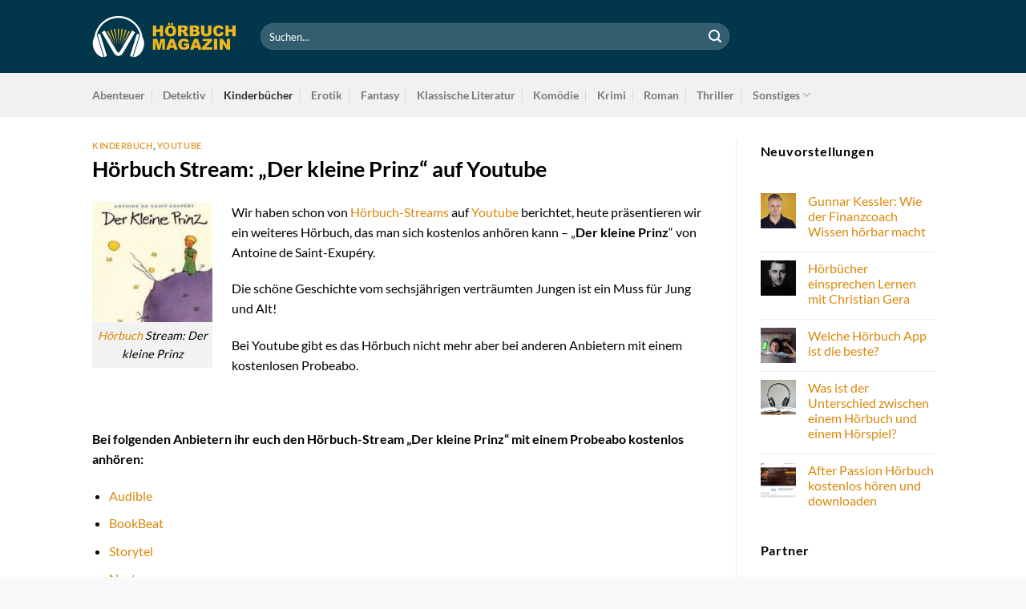

--- FILE ---
content_type: text/html; charset=UTF-8
request_url: https://www.hoerbuchmagazin.de/hoerbuch-stream-der-kleine-prinz-auf-youtube/
body_size: 26522
content:
<!DOCTYPE html>
<html lang="de" class="loading-site no-js">
<head><meta charset="UTF-8" /><script>if(navigator.userAgent.match(/MSIE|Internet Explorer/i)||navigator.userAgent.match(/Trident\/7\..*?rv:11/i)){var href=document.location.href;if(!href.match(/[?&]nowprocket/)){if(href.indexOf("?")==-1){if(href.indexOf("#")==-1){document.location.href=href+"?nowprocket=1"}else{document.location.href=href.replace("#","?nowprocket=1#")}}else{if(href.indexOf("#")==-1){document.location.href=href+"&nowprocket=1"}else{document.location.href=href.replace("#","&nowprocket=1#")}}}}</script><script>class RocketLazyLoadScripts{constructor(){this.v="1.2.3",this.triggerEvents=["keydown","mousedown","mousemove","touchmove","touchstart","touchend","wheel"],this.userEventHandler=this._triggerListener.bind(this),this.touchStartHandler=this._onTouchStart.bind(this),this.touchMoveHandler=this._onTouchMove.bind(this),this.touchEndHandler=this._onTouchEnd.bind(this),this.clickHandler=this._onClick.bind(this),this.interceptedClicks=[],window.addEventListener("pageshow",t=>{this.persisted=t.persisted}),window.addEventListener("DOMContentLoaded",()=>{this._preconnect3rdParties()}),this.delayedScripts={normal:[],async:[],defer:[]},this.trash=[],this.allJQueries=[]}_addUserInteractionListener(t){if(document.hidden){t._triggerListener();return}this.triggerEvents.forEach(e=>window.addEventListener(e,t.userEventHandler,{passive:!0})),window.addEventListener("touchstart",t.touchStartHandler,{passive:!0}),window.addEventListener("mousedown",t.touchStartHandler),document.addEventListener("visibilitychange",t.userEventHandler)}_removeUserInteractionListener(){this.triggerEvents.forEach(t=>window.removeEventListener(t,this.userEventHandler,{passive:!0})),document.removeEventListener("visibilitychange",this.userEventHandler)}_onTouchStart(t){"HTML"!==t.target.tagName&&(window.addEventListener("touchend",this.touchEndHandler),window.addEventListener("mouseup",this.touchEndHandler),window.addEventListener("touchmove",this.touchMoveHandler,{passive:!0}),window.addEventListener("mousemove",this.touchMoveHandler),t.target.addEventListener("click",this.clickHandler),this._renameDOMAttribute(t.target,"onclick","rocket-onclick"),this._pendingClickStarted())}_onTouchMove(t){window.removeEventListener("touchend",this.touchEndHandler),window.removeEventListener("mouseup",this.touchEndHandler),window.removeEventListener("touchmove",this.touchMoveHandler,{passive:!0}),window.removeEventListener("mousemove",this.touchMoveHandler),t.target.removeEventListener("click",this.clickHandler),this._renameDOMAttribute(t.target,"rocket-onclick","onclick"),this._pendingClickFinished()}_onTouchEnd(t){window.removeEventListener("touchend",this.touchEndHandler),window.removeEventListener("mouseup",this.touchEndHandler),window.removeEventListener("touchmove",this.touchMoveHandler,{passive:!0}),window.removeEventListener("mousemove",this.touchMoveHandler)}_onClick(t){t.target.removeEventListener("click",this.clickHandler),this._renameDOMAttribute(t.target,"rocket-onclick","onclick"),this.interceptedClicks.push(t),t.preventDefault(),t.stopPropagation(),t.stopImmediatePropagation(),this._pendingClickFinished()}_replayClicks(){window.removeEventListener("touchstart",this.touchStartHandler,{passive:!0}),window.removeEventListener("mousedown",this.touchStartHandler),this.interceptedClicks.forEach(t=>{t.target.dispatchEvent(new MouseEvent("click",{view:t.view,bubbles:!0,cancelable:!0}))})}_waitForPendingClicks(){return new Promise(t=>{this._isClickPending?this._pendingClickFinished=t:t()})}_pendingClickStarted(){this._isClickPending=!0}_pendingClickFinished(){this._isClickPending=!1}_renameDOMAttribute(t,e,r){t.hasAttribute&&t.hasAttribute(e)&&(event.target.setAttribute(r,event.target.getAttribute(e)),event.target.removeAttribute(e))}_triggerListener(){this._removeUserInteractionListener(this),"loading"===document.readyState?document.addEventListener("DOMContentLoaded",this._loadEverythingNow.bind(this)):this._loadEverythingNow()}_preconnect3rdParties(){let t=[];document.querySelectorAll("script[type=rocketlazyloadscript]").forEach(e=>{if(e.hasAttribute("src")){let r=new URL(e.src).origin;r!==location.origin&&t.push({src:r,crossOrigin:e.crossOrigin||"module"===e.getAttribute("data-rocket-type")})}}),t=[...new Map(t.map(t=>[JSON.stringify(t),t])).values()],this._batchInjectResourceHints(t,"preconnect")}async _loadEverythingNow(){this.lastBreath=Date.now(),this._delayEventListeners(this),this._delayJQueryReady(this),this._handleDocumentWrite(),this._registerAllDelayedScripts(),this._preloadAllScripts(),await this._loadScriptsFromList(this.delayedScripts.normal),await this._loadScriptsFromList(this.delayedScripts.defer),await this._loadScriptsFromList(this.delayedScripts.async);try{await this._triggerDOMContentLoaded(),await this._triggerWindowLoad()}catch(t){console.error(t)}window.dispatchEvent(new Event("rocket-allScriptsLoaded")),this._waitForPendingClicks().then(()=>{this._replayClicks()}),this._emptyTrash()}_registerAllDelayedScripts(){document.querySelectorAll("script[type=rocketlazyloadscript]").forEach(t=>{t.hasAttribute("data-rocket-src")?t.hasAttribute("async")&&!1!==t.async?this.delayedScripts.async.push(t):t.hasAttribute("defer")&&!1!==t.defer||"module"===t.getAttribute("data-rocket-type")?this.delayedScripts.defer.push(t):this.delayedScripts.normal.push(t):this.delayedScripts.normal.push(t)})}async _transformScript(t){return new Promise((await this._littleBreath(),navigator.userAgent.indexOf("Firefox/")>0||""===navigator.vendor)?e=>{let r=document.createElement("script");[...t.attributes].forEach(t=>{let e=t.nodeName;"type"!==e&&("data-rocket-type"===e&&(e="type"),"data-rocket-src"===e&&(e="src"),r.setAttribute(e,t.nodeValue))}),t.text&&(r.text=t.text),r.hasAttribute("src")?(r.addEventListener("load",e),r.addEventListener("error",e)):(r.text=t.text,e());try{t.parentNode.replaceChild(r,t)}catch(i){e()}}:async e=>{function r(){t.setAttribute("data-rocket-status","failed"),e()}try{let i=t.getAttribute("data-rocket-type"),n=t.getAttribute("data-rocket-src");t.text,i?(t.type=i,t.removeAttribute("data-rocket-type")):t.removeAttribute("type"),t.addEventListener("load",function r(){t.setAttribute("data-rocket-status","executed"),e()}),t.addEventListener("error",r),n?(t.removeAttribute("data-rocket-src"),t.src=n):t.src="data:text/javascript;base64,"+window.btoa(unescape(encodeURIComponent(t.text)))}catch(s){r()}})}async _loadScriptsFromList(t){let e=t.shift();return e&&e.isConnected?(await this._transformScript(e),this._loadScriptsFromList(t)):Promise.resolve()}_preloadAllScripts(){this._batchInjectResourceHints([...this.delayedScripts.normal,...this.delayedScripts.defer,...this.delayedScripts.async],"preload")}_batchInjectResourceHints(t,e){var r=document.createDocumentFragment();t.forEach(t=>{let i=t.getAttribute&&t.getAttribute("data-rocket-src")||t.src;if(i){let n=document.createElement("link");n.href=i,n.rel=e,"preconnect"!==e&&(n.as="script"),t.getAttribute&&"module"===t.getAttribute("data-rocket-type")&&(n.crossOrigin=!0),t.crossOrigin&&(n.crossOrigin=t.crossOrigin),t.integrity&&(n.integrity=t.integrity),r.appendChild(n),this.trash.push(n)}}),document.head.appendChild(r)}_delayEventListeners(t){let e={};function r(t,r){!function t(r){!e[r]&&(e[r]={originalFunctions:{add:r.addEventListener,remove:r.removeEventListener},eventsToRewrite:[]},r.addEventListener=function(){arguments[0]=i(arguments[0]),e[r].originalFunctions.add.apply(r,arguments)},r.removeEventListener=function(){arguments[0]=i(arguments[0]),e[r].originalFunctions.remove.apply(r,arguments)});function i(t){return e[r].eventsToRewrite.indexOf(t)>=0?"rocket-"+t:t}}(t),e[t].eventsToRewrite.push(r)}function i(t,e){let r=t[e];Object.defineProperty(t,e,{get:()=>r||function(){},set(i){t["rocket"+e]=r=i}})}r(document,"DOMContentLoaded"),r(window,"DOMContentLoaded"),r(window,"load"),r(window,"pageshow"),r(document,"readystatechange"),i(document,"onreadystatechange"),i(window,"onload"),i(window,"onpageshow")}_delayJQueryReady(t){let e;function r(r){if(r&&r.fn&&!t.allJQueries.includes(r)){r.fn.ready=r.fn.init.prototype.ready=function(e){return t.domReadyFired?e.bind(document)(r):document.addEventListener("rocket-DOMContentLoaded",()=>e.bind(document)(r)),r([])};let i=r.fn.on;r.fn.on=r.fn.init.prototype.on=function(){if(this[0]===window){function t(t){return t.split(" ").map(t=>"load"===t||0===t.indexOf("load.")?"rocket-jquery-load":t).join(" ")}"string"==typeof arguments[0]||arguments[0]instanceof String?arguments[0]=t(arguments[0]):"object"==typeof arguments[0]&&Object.keys(arguments[0]).forEach(e=>{let r=arguments[0][e];delete arguments[0][e],arguments[0][t(e)]=r})}return i.apply(this,arguments),this},t.allJQueries.push(r)}e=r}r(window.jQuery),Object.defineProperty(window,"jQuery",{get:()=>e,set(t){r(t)}})}async _triggerDOMContentLoaded(){this.domReadyFired=!0,await this._littleBreath(),document.dispatchEvent(new Event("rocket-DOMContentLoaded")),await this._littleBreath(),window.dispatchEvent(new Event("rocket-DOMContentLoaded")),await this._littleBreath(),document.dispatchEvent(new Event("rocket-readystatechange")),await this._littleBreath(),document.rocketonreadystatechange&&document.rocketonreadystatechange()}async _triggerWindowLoad(){await this._littleBreath(),window.dispatchEvent(new Event("rocket-load")),await this._littleBreath(),window.rocketonload&&window.rocketonload(),await this._littleBreath(),this.allJQueries.forEach(t=>t(window).trigger("rocket-jquery-load")),await this._littleBreath();let t=new Event("rocket-pageshow");t.persisted=this.persisted,window.dispatchEvent(t),await this._littleBreath(),window.rocketonpageshow&&window.rocketonpageshow({persisted:this.persisted})}_handleDocumentWrite(){let t=new Map;document.write=document.writeln=function(e){let r=document.currentScript;r||console.error("WPRocket unable to document.write this: "+e);let i=document.createRange(),n=r.parentElement,s=t.get(r);void 0===s&&(s=r.nextSibling,t.set(r,s));let a=document.createDocumentFragment();i.setStart(a,0),a.appendChild(i.createContextualFragment(e)),n.insertBefore(a,s)}}async _littleBreath(){Date.now()-this.lastBreath>45&&(await this._requestAnimFrame(),this.lastBreath=Date.now())}async _requestAnimFrame(){return document.hidden?new Promise(t=>setTimeout(t)):new Promise(t=>requestAnimationFrame(t))}_emptyTrash(){this.trash.forEach(t=>t.remove())}static run(){let t=new RocketLazyLoadScripts;t._addUserInteractionListener(t)}}RocketLazyLoadScripts.run();</script>
	
	<link rel="profile" href="http://gmpg.org/xfn/11" />
	<link rel="pingback" href="https://www.hoerbuchmagazin.de/xmlrpc.php" />

	<script type="rocketlazyloadscript">(function(html){html.className = html.className.replace(/\bno-js\b/,'js')})(document.documentElement);</script>
<meta name='robots' content='index, follow, max-image-preview:large, max-snippet:-1, max-video-preview:-1' />
<link rel="preload" href="https://www.hoerbuchmagazin.de/wp-content/plugins/rate-my-post/public/css/fonts/ratemypost.ttf" type="font/ttf" as="font" crossorigin="anonymous"><meta name="viewport" content="width=device-width, initial-scale=1" />
	<!-- This site is optimized with the Yoast SEO Premium plugin v20.1 (Yoast SEO v26.7) - https://yoast.com/wordpress/plugins/seo/ -->
	<title>Hörbuch Stream: &quot;Der kleine Prinz&quot; auf Youtube - Hoerbuchmagazin.de</title>
	<meta name="description" content="Wir haben schon von Hörbuch-Streams auf Youtube berichtet, heute präsentieren wir ein weiteres Hörbuch, das man sich kostenlos anhören kann – „Der kleine Prinz“ von Antoine de Saint-Exupéry." />
	<link rel="canonical" href="https://www.hoerbuchmagazin.de/hoerbuch-stream-der-kleine-prinz-auf-youtube/" />
	<meta property="og:locale" content="de_DE" />
	<meta property="og:type" content="article" />
	<meta property="og:title" content="Hörbuch Stream: &quot;Der kleine Prinz&quot; auf Youtube - Hoerbuchmagazin.de" />
	<meta property="og:description" content="Wir haben schon von Hörbuch-Streams auf Youtube berichtet, heute präsentieren wir ein weiteres Hörbuch, das man sich kostenlos anhören kann – „Der kleine Prinz“ von Antoine de Saint-Exupéry." />
	<meta property="og:url" content="https://www.hoerbuchmagazin.de/hoerbuch-stream-der-kleine-prinz-auf-youtube/" />
	<meta property="og:site_name" content="Hoerbuchmagazin.de" />
	<meta property="article:published_time" content="2010-10-28T20:14:00+00:00" />
	<meta property="article:modified_time" content="2022-10-25T19:48:05+00:00" />
	<meta property="og:image" content="https://www.hoerbuchmagazin.de/wp-content/uploads/2010/10/hoerbuch-der-kleine-prinz.jpg" />
	<meta property="og:image:width" content="183" />
	<meta property="og:image:height" content="198" />
	<meta property="og:image:type" content="image/jpeg" />
	<meta name="author" content="Admin" />
	<meta name="twitter:card" content="summary_large_image" />
	<script type="application/ld+json" class="yoast-schema-graph">{"@context":"https://schema.org","@graph":[{"@type":"Article","@id":"https://www.hoerbuchmagazin.de/hoerbuch-stream-der-kleine-prinz-auf-youtube/#article","isPartOf":{"@id":"https://www.hoerbuchmagazin.de/hoerbuch-stream-der-kleine-prinz-auf-youtube/"},"author":{"name":"Admin","@id":"https://www.hoerbuchmagazin.de/#/schema/person/0bdf8e073aed5372a2aa6ddc96a59bee"},"headline":"Hörbuch Stream: &#8222;Der kleine Prinz&#8220; auf Youtube","datePublished":"2010-10-28T20:14:00+00:00","dateModified":"2022-10-25T19:48:05+00:00","mainEntityOfPage":{"@id":"https://www.hoerbuchmagazin.de/hoerbuch-stream-der-kleine-prinz-auf-youtube/"},"wordCount":193,"publisher":{"@id":"https://www.hoerbuchmagazin.de/#organization"},"image":{"@id":"https://www.hoerbuchmagazin.de/hoerbuch-stream-der-kleine-prinz-auf-youtube/#primaryimage"},"thumbnailUrl":"https://www.hoerbuchmagazin.de/wp-content/uploads/2010/10/hoerbuch-der-kleine-prinz.jpg","keywords":["hörbuch online","hörbuch stream","Kinder-Hörbuch"],"articleSection":["Kinderbuch","Youtube"],"inLanguage":"de"},{"@type":"WebPage","@id":"https://www.hoerbuchmagazin.de/hoerbuch-stream-der-kleine-prinz-auf-youtube/","url":"https://www.hoerbuchmagazin.de/hoerbuch-stream-der-kleine-prinz-auf-youtube/","name":"Hörbuch Stream: \"Der kleine Prinz\" auf Youtube - Hoerbuchmagazin.de","isPartOf":{"@id":"https://www.hoerbuchmagazin.de/#website"},"primaryImageOfPage":{"@id":"https://www.hoerbuchmagazin.de/hoerbuch-stream-der-kleine-prinz-auf-youtube/#primaryimage"},"image":{"@id":"https://www.hoerbuchmagazin.de/hoerbuch-stream-der-kleine-prinz-auf-youtube/#primaryimage"},"thumbnailUrl":"https://www.hoerbuchmagazin.de/wp-content/uploads/2010/10/hoerbuch-der-kleine-prinz.jpg","datePublished":"2010-10-28T20:14:00+00:00","dateModified":"2022-10-25T19:48:05+00:00","description":"Wir haben schon von Hörbuch-Streams auf Youtube berichtet, heute präsentieren wir ein weiteres Hörbuch, das man sich kostenlos anhören kann – „Der kleine Prinz“ von Antoine de Saint-Exupéry.","breadcrumb":{"@id":"https://www.hoerbuchmagazin.de/hoerbuch-stream-der-kleine-prinz-auf-youtube/#breadcrumb"},"inLanguage":"de","potentialAction":[{"@type":"ReadAction","target":["https://www.hoerbuchmagazin.de/hoerbuch-stream-der-kleine-prinz-auf-youtube/"]}]},{"@type":"ImageObject","inLanguage":"de","@id":"https://www.hoerbuchmagazin.de/hoerbuch-stream-der-kleine-prinz-auf-youtube/#primaryimage","url":"https://www.hoerbuchmagazin.de/wp-content/uploads/2010/10/hoerbuch-der-kleine-prinz.jpg","contentUrl":"https://www.hoerbuchmagazin.de/wp-content/uploads/2010/10/hoerbuch-der-kleine-prinz.jpg","width":183,"height":198,"caption":"Hörbuch Stream: Der kleine Prinz"},{"@type":"BreadcrumbList","@id":"https://www.hoerbuchmagazin.de/hoerbuch-stream-der-kleine-prinz-auf-youtube/#breadcrumb","itemListElement":[{"@type":"ListItem","position":1,"name":"Startseite","item":"https://www.hoerbuchmagazin.de/"},{"@type":"ListItem","position":2,"name":"Hörbuch Stream: &#8222;Der kleine Prinz&#8220; auf Youtube"}]},{"@type":"WebSite","@id":"https://www.hoerbuchmagazin.de/#website","url":"https://www.hoerbuchmagazin.de/","name":"Hoerbuchmagazin.de","description":"die besten Hörbücher online","publisher":{"@id":"https://www.hoerbuchmagazin.de/#organization"},"potentialAction":[{"@type":"SearchAction","target":{"@type":"EntryPoint","urlTemplate":"https://www.hoerbuchmagazin.de/?s={search_term_string}"},"query-input":{"@type":"PropertyValueSpecification","valueRequired":true,"valueName":"search_term_string"}}],"inLanguage":"de"},{"@type":"Organization","@id":"https://www.hoerbuchmagazin.de/#organization","name":"Hoerbuchmagazin.de","url":"https://www.hoerbuchmagazin.de/","logo":{"@type":"ImageObject","inLanguage":"de","@id":"https://www.hoerbuchmagazin.de/#/schema/logo/image/","url":"https://www.hoerbuchmagazin.de/wp-content/uploads/2022/04/cropped-favicon-1.png","contentUrl":"https://www.hoerbuchmagazin.de/wp-content/uploads/2022/04/cropped-favicon-1.png","width":512,"height":512,"caption":"Hoerbuchmagazin.de"},"image":{"@id":"https://www.hoerbuchmagazin.de/#/schema/logo/image/"}},{"@type":"Person","@id":"https://www.hoerbuchmagazin.de/#/schema/person/0bdf8e073aed5372a2aa6ddc96a59bee","name":"Admin"}]}</script>
	<!-- / Yoast SEO Premium plugin. -->



<link rel='prefetch' href='https://www.hoerbuchmagazin.de/wp-content/themes/flatsome/assets/js/flatsome.js?ver=a0a7aee297766598a20e' />
<link rel='prefetch' href='https://www.hoerbuchmagazin.de/wp-content/themes/flatsome/assets/js/chunk.slider.js?ver=3.18.6' />
<link rel='prefetch' href='https://www.hoerbuchmagazin.de/wp-content/themes/flatsome/assets/js/chunk.popups.js?ver=3.18.6' />
<link rel='prefetch' href='https://www.hoerbuchmagazin.de/wp-content/themes/flatsome/assets/js/chunk.tooltips.js?ver=3.18.6' />
<style id='wp-img-auto-sizes-contain-inline-css' type='text/css'>
img:is([sizes=auto i],[sizes^="auto," i]){contain-intrinsic-size:3000px 1500px}
/*# sourceURL=wp-img-auto-sizes-contain-inline-css */
</style>
<link data-minify="1" rel='stylesheet' id='rate-my-post-css' href='https://www.hoerbuchmagazin.de/wp-content/cache/min/1/wp-content/plugins/rate-my-post/public/css/rate-my-post.css?ver=1765558477' type='text/css' media='all' />
<style id='rate-my-post-inline-css' type='text/css'>
.rmp-widgets-container p {  font-size: 12px;}.rmp-rating-widget .rmp-icon--ratings {  font-size: 12px;}
/*# sourceURL=rate-my-post-inline-css */
</style>
<link rel='stylesheet' id='ez-toc-css' href='https://www.hoerbuchmagazin.de/wp-content/plugins/easy-table-of-contents/assets/css/screen.min.css?ver=2.0.80' type='text/css' media='all' />
<style id='ez-toc-inline-css' type='text/css'>
div#ez-toc-container .ez-toc-title {font-size: 120%;}div#ez-toc-container .ez-toc-title {font-weight: 500;}div#ez-toc-container ul li , div#ez-toc-container ul li a {font-size: 95%;}div#ez-toc-container ul li , div#ez-toc-container ul li a {font-weight: 500;}div#ez-toc-container nav ul ul li {font-size: 90%;}div#ez-toc-container {background: #fff;border: 1px solid #000000;}div#ez-toc-container p.ez-toc-title , #ez-toc-container .ez_toc_custom_title_icon , #ez-toc-container .ez_toc_custom_toc_icon {color: #000000;}div#ez-toc-container ul.ez-toc-list a {color: #000000;}div#ez-toc-container ul.ez-toc-list a:hover {color: #000000;}div#ez-toc-container ul.ez-toc-list a:visited {color: #000000;}.ez-toc-counter nav ul li a::before {color: ;}.ez-toc-box-title {font-weight: bold; margin-bottom: 10px; text-align: center; text-transform: uppercase; letter-spacing: 1px; color: #666; padding-bottom: 5px;position:absolute;top:-4%;left:5%;background-color: inherit;transition: top 0.3s ease;}.ez-toc-box-title.toc-closed {top:-25%;}
.ez-toc-container-direction {direction: ltr;}.ez-toc-counter ul{counter-reset: item ;}.ez-toc-counter nav ul li a::before {content: counters(item, '.', decimal) '. ';display: inline-block;counter-increment: item;flex-grow: 0;flex-shrink: 0;margin-right: .2em; float: left; }.ez-toc-widget-direction {direction: ltr;}.ez-toc-widget-container ul{counter-reset: item ;}.ez-toc-widget-container nav ul li a::before {content: counters(item, '.', decimal) '. ';display: inline-block;counter-increment: item;flex-grow: 0;flex-shrink: 0;margin-right: .2em; float: left; }
/*# sourceURL=ez-toc-inline-css */
</style>
<link data-minify="1" rel='stylesheet' id='flatsome-main-css' href='https://www.hoerbuchmagazin.de/wp-content/cache/min/1/wp-content/themes/flatsome/assets/css/flatsome.css?ver=1765558477' type='text/css' media='all' />
<style id='flatsome-main-inline-css' type='text/css'>
@font-face {
				font-family: "fl-icons";
				font-display: block;
				src: url(https://www.hoerbuchmagazin.de/wp-content/themes/flatsome/assets/css/icons/fl-icons.eot?v=3.18.6);
				src:
					url(https://www.hoerbuchmagazin.de/wp-content/themes/flatsome/assets/css/icons/fl-icons.eot#iefix?v=3.18.6) format("embedded-opentype"),
					url(https://www.hoerbuchmagazin.de/wp-content/themes/flatsome/assets/css/icons/fl-icons.woff2?v=3.18.6) format("woff2"),
					url(https://www.hoerbuchmagazin.de/wp-content/themes/flatsome/assets/css/icons/fl-icons.ttf?v=3.18.6) format("truetype"),
					url(https://www.hoerbuchmagazin.de/wp-content/themes/flatsome/assets/css/icons/fl-icons.woff?v=3.18.6) format("woff"),
					url(https://www.hoerbuchmagazin.de/wp-content/themes/flatsome/assets/css/icons/fl-icons.svg?v=3.18.6#fl-icons) format("svg");
			}
/*# sourceURL=flatsome-main-inline-css */
</style>
<script type="rocketlazyloadscript" data-rocket-type="text/javascript" data-rocket-src="https://www.hoerbuchmagazin.de/wp-content/plugins/related-posts-thumbnails/assets/js/front.min.js?ver=4.3.1" id="rpt_front_style-js" defer></script>
<script type="rocketlazyloadscript" data-rocket-type="text/javascript" data-rocket-src="https://www.hoerbuchmagazin.de/wp-includes/js/jquery/jquery.min.js?ver=3.7.1" id="jquery-core-js" defer></script>
<script type="rocketlazyloadscript" data-minify="1" data-rocket-type="text/javascript" data-rocket-src="https://www.hoerbuchmagazin.de/wp-content/cache/min/1/wp-content/plugins/related-posts-thumbnails/assets/js/lazy-load.js?ver=1765558477" id="rpt-lazy-load-js" defer></script>
        <style>
            #related_posts_thumbnails li {
                border-right: 1px solid #DDDDDD;
                background-color: #FFFFFF            }

            #related_posts_thumbnails li:hover {
                background-color: #EEEEEF;
            }

            .relpost_content {
                font-size: 14px;
                color: #333333;
            }

            .relpost-block-single {
                background-color: #FFFFFF;
                border-right: 1px solid #DDDDDD;
                border-left: 1px solid #DDDDDD;
                margin-right: -1px;
            }

            .relpost-block-single:hover {
                background-color: #EEEEEF;
            }
        </style>

        <script type="rocketlazyloadscript">
  var _paq = window._paq = window._paq || [];
  /* tracker methods like "setCustomDimension" should be called before "trackPageView" */
  _paq.push(['trackPageView']);
  _paq.push(['enableLinkTracking']);
  (function() {
    var u="//stats.dailylead.de/";
    _paq.push(['setTrackerUrl', u+'matomo.php']);
    _paq.push(['setSiteId', '16']);
    var d=document, g=d.createElement('script'), s=d.getElementsByTagName('script')[0];
    g.async=true; g.src=u+'matomo.js'; s.parentNode.insertBefore(g,s);
  })();
</script><link rel="icon" href="https://www.hoerbuchmagazin.de/wp-content/uploads/2022/04/cropped-favicon-1-32x32.png" sizes="32x32" />
<link rel="icon" href="https://www.hoerbuchmagazin.de/wp-content/uploads/2022/04/cropped-favicon-1-192x192.png" sizes="192x192" />
<link rel="apple-touch-icon" href="https://www.hoerbuchmagazin.de/wp-content/uploads/2022/04/cropped-favicon-1-180x180.png" />
<meta name="msapplication-TileImage" content="https://www.hoerbuchmagazin.de/wp-content/uploads/2022/04/cropped-favicon-1-270x270.png" />
<style id="custom-css" type="text/css">:root {--primary-color: #eeb720;--fs-color-primary: #eeb720;--fs-color-secondary: #9ac836;--fs-color-success: #7a9c59;--fs-color-alert: #b20000;--fs-experimental-link-color: #da870b;--fs-experimental-link-color-hover: #000000;}.tooltipster-base {--tooltip-color: #fff;--tooltip-bg-color: #000;}.off-canvas-right .mfp-content, .off-canvas-left .mfp-content {--drawer-width: 300px;}html{background-color:#f9f9f9!important;}.header-main{height: 91px}#logo img{max-height: 91px}#logo{width:180px;}#logo img{padding:10px 0;}#logo a{max-width:190px;}.header-bottom{min-height: 55px}.header-top{min-height: 30px}.transparent .header-main{height: 30px}.transparent #logo img{max-height: 30px}.has-transparent + .page-title:first-of-type,.has-transparent + #main > .page-title,.has-transparent + #main > div > .page-title,.has-transparent + #main .page-header-wrapper:first-of-type .page-title{padding-top: 80px;}.header.show-on-scroll,.stuck .header-main{height:70px!important}.stuck #logo img{max-height: 70px!important}.search-form{ width: 70%;}.header-bg-color {background-color: #01364b}.header-bottom {background-color: #f1f1f1}.top-bar-nav > li > a{line-height: 17px }.header-main .nav > li > a{line-height: 16px }.stuck .header-main .nav > li > a{line-height: 50px }.header-bottom-nav > li > a{line-height: 15px }@media (max-width: 549px) {.header-main{height: 70px}#logo img{max-height: 70px}}.header-top{background-color:#ffffff!important;}body{color: #000000}h1,h2,h3,h4,h5,h6,.heading-font{color: #000000;}body{font-family: Lato, sans-serif;}body {font-weight: 400;font-style: normal;}.nav > li > a {font-family: Lato, sans-serif;}.mobile-sidebar-levels-2 .nav > li > ul > li > a {font-family: Lato, sans-serif;}.nav > li > a,.mobile-sidebar-levels-2 .nav > li > ul > li > a {font-weight: 700;font-style: normal;}h1,h2,h3,h4,h5,h6,.heading-font, .off-canvas-center .nav-sidebar.nav-vertical > li > a{font-family: Lato, sans-serif;}h1,h2,h3,h4,h5,h6,.heading-font,.banner h1,.banner h2 {font-weight: 700;font-style: normal;}.alt-font{font-family: "Dancing Script", sans-serif;}.alt-font {font-weight: 400!important;font-style: normal!important;}.breadcrumbs{text-transform: none;}button,.button{text-transform: none;}.nav > li > a, .links > li > a{text-transform: none;}.section-title span{text-transform: none;}h3.widget-title,span.widget-title{text-transform: none;}.header:not(.transparent) .header-nav-main.nav > li > a {color: #ffffff;}.widget:where(:not(.widget_shopping_cart)) a{color: #000000;}.widget:where(:not(.widget_shopping_cart)) a:hover{color: #da870b;}.widget .tagcloud a:hover{border-color: #da870b; background-color: #da870b;}.header-main .social-icons,.header-main .cart-icon strong,.header-main .menu-title,.header-main .header-button > .button.is-outline,.header-main .nav > li > a > i:not(.icon-angle-down){color: #ffffff!important;}.header-main .header-button > .button.is-outline,.header-main .cart-icon strong:after,.header-main .cart-icon strong{border-color: #ffffff!important;}.header-main .header-button > .button:not(.is-outline){background-color: #ffffff!important;}.header-main .current-dropdown .cart-icon strong,.header-main .header-button > .button:hover,.header-main .header-button > .button:hover i,.header-main .header-button > .button:hover span{color:#FFF!important;}.header-main .menu-title:hover,.header-main .social-icons a:hover,.header-main .header-button > .button.is-outline:hover,.header-main .nav > li > a:hover > i:not(.icon-angle-down){color: #ffffff!important;}.header-main .current-dropdown .cart-icon strong,.header-main .header-button > .button:hover{background-color: #ffffff!important;}.header-main .current-dropdown .cart-icon strong:after,.header-main .current-dropdown .cart-icon strong,.header-main .header-button > .button:hover{border-color: #ffffff!important;}.footer-2{background-color: #000000}.absolute-footer, html{background-color: #01364b}.page-title-small + main .product-container > .row{padding-top:0;}.nav-vertical-fly-out > li + li {border-top-width: 1px; border-top-style: solid;}/* Custom CSS *//* lato-regular - latin */@font-face {font-family: 'Lato';font-style: normal;font-weight: 400;src: url('/fonts/lato-v22-latin-regular.eot'); /* IE9 Compat Modes */src: local(''), url('/fonts/lato-v22-latin-regular.eot?#iefix') format('embedded-opentype'), /* IE6-IE8 */ url('/fonts/lato-v22-latin-regular.woff2') format('woff2'), /* Super Modern Browsers */ url('/fonts/lato-v22-latin-regular.woff') format('woff'), /* Modern Browsers */ url('/fonts/lato-v22-latin-regular.ttf') format('truetype'), /* Safari, Android, iOS */ url('/fonts/lato-v22-latin-regular.svg#Lato') format('svg'); /* Legacy iOS */}/* lato-700 - latin */@font-face {font-family: 'Lato';font-style: normal;font-weight: 700;src: url('/fonts/lato-v22-latin-700.eot'); /* IE9 Compat Modes */src: local(''), url('/fonts/lato-v22-latin-700.eot?#iefix') format('embedded-opentype'), /* IE6-IE8 */ url('/fonts/lato-v22-latin-700.woff2') format('woff2'), /* Super Modern Browsers */ url('/fonts/lato-v22-latin-700.woff') format('woff'), /* Modern Browsers */ url('/fonts/lato-v22-latin-700.ttf') format('truetype'), /* Safari, Android, iOS */ url('/fonts/lato-v22-latin-700.svg#Lato') format('svg'); /* Legacy iOS */} .is-divider {background-color: rgba(0,0,0,0);}.entry-header-text.entry-header-text-top.text-left {padding-bottom: 0;}.entry-divider.is-divider.small {display: none;}.flex-col {flex-direction: column;}.page-inner.flex.flex-col > * {order: 1;}.page-inner.flex.flex-col > .order-0 {order: 0 !important;}.row-box-shadow-5 .col-inner, .row-box-shadow-5-hover {-webkit-box-shadow: 0px 30px 40px 0px rgba(0,0,0,.1);box-shadow: 0px 30px 40px 0px rgba(0,0,0,.1);}.row-box-shadow-4-hover .col-inner:hover {box-shadow: 0 14px 28px rgba(0,0,0,.1),0 10px 10px rgba(0,0,0,.1);}.widget.flatsome_recent_posts .recent-blog-posts-li .post_comments {display: none;}.relpost-thumb-wrapper {margin-top: 60px;}a.stretched-link:after {position: absolute;top: 0;right: 0;bottom: 0;left: 0;pointer-events: auto;content: "";background-color: rgba(0,0,0,0.0);z-index: 1;}.header-vertical-menu__opener {font-size: initial;}.off-canvas-right .mfp-content, .off-canvas-left .mfp-content {max-width: 300px;width:100%}.off-canvas-left.mfp-ready .mfp-close {color: black;}.product-summary .woocommerce-Price-currencySymbol {font-size: inherit;vertical-align: inherit;margin-top: inherit;}.product-section-title-related {text-align: center;padding-top: 45px;}.yith-wcwl-add-to-wishlist {margin-top: 10px;margin-bottom: 30px;}@media screen and (min-width: 850px) {.page-title-inner {padding-top: 0;min-height: auto;}}/*** START Sticky Banner ***//*.sticky-add-to-cart__product img {display: none;}*/.sticky-add-to-cart__product .product-title-small {display: none;}.sticky-add-to-cart--active .cart {margin: 0 3px 0 0px;padding-top: 5px;padding-bottom: 5px;max-width: 270px;flex-grow: 1;}.sticky-add-to-cart.sticky-add-to-cart--active .single_add_to_cart_button{margin: 0;padding-top: 7px;padding-bottom: 7px;border-radius: 99px;width: 100%;}.sticky-add-to-cart:not(.sticky-add-to-cart--active) .single_add_to_cart_button {padding: 5px;max-width: 300px;width:100%;margin:0;}.sticky-add-to-cart--active {-webkit-backdrop-filter: blur(7px);backdrop-filter: blur(7px);display: flex;justify-content: center;padding: 3px 10px;}.sticky-add-to-cart__product .product-title-small {height: 14px;overflow: hidden;}.sticky-add-to-cart--active .woocommerce-variation-price, .sticky-add-to-cart--active .product-page-price {font-size: 24px;}.sticky-add-to-cart--active .price del {font-size: 50%;margin-bottom: 4px;}.sticky-add-to-cart--active .price del::after {width: 50%;}.sticky-add-to-cart--active .price-wrapper .price {display: flex;flex-direction: column;}/*** END Sticky Banner ***/.yadore {display: grid;grid-template-columns: repeat(4,minmax(0,1fr));gap:1rem;}.col-4 .yadore {display: grid;grid-template-columns: repeat(4,minmax(0,1fr));gap:1rem;}.yadore .yadore-item {background: #fff;border-radius: 15px;}.yadore .yadore-item li.delivery_time,.yadore .yadore-item li.stock_status,.yadore .yadore-item li.stock_status.nicht {list-style-type: none;padding: 0px 0 0px 24px;margin: 0px!important;}.yadore .yadore-item img:not(.logo) {min-height: 170px;max-height: 170px;}.yadore .yadore-item img.logo {max-width: 70px;max-height: 30px;}.ayo-logo-name {margin-top: 12px;display: block;white-space: nowrap;font-size: xx-small;}.product-info {display: flex;flex-direction: column;padding-bottom: 0;}.product-info.product-title {order: 1;}.product-info .is-divider {order: 2;}.product-info .product-short-description {order: 3;}.product-info .product-short-description li {list-style-type: none;padding: 0px 0 3px 24px;margin: 0px!important;}.product-info .product-short-description li.dimensions {background: url([data-uri]) no-repeat left center;}li.delivery_time,.product-info .product-short-description li.delivery_time {background: url([data-uri]) no-repeat left center;}li.stock_status,.product-info .product-short-description li.stock_status {background: url([data-uri]) no-repeat left center;}li.stock_status.nicht,.product-info .product-short-description li.stock_status.nicht {background: url([data-uri]) no-repeat left center;}.product-info .price-wrapper {order: 4;}.product-info .price-wrapper .price {margin: 0;}.product-info .sticky-add-to-cart-wrapper {order:5;margin: 25px 0;}.product-info .yith-wcwl-add-to-wishlist {order: 6;margin: 0;}.overflow-hidden { overflow: hidden;}.overflow-hidden.banner h3 {line-height: 0;}.nowrap { white-space: nowrap;}.height-40 {height: 40px !important;}.m-0 {margin: 0 !important;}a.stretched-link:after {position: absolute;top: 0;right: 0;bottom: 0;left: 0;pointer-events: auto;content: "";background-color: rgba(0,0,0,0.0);z-index: 1;}.z-index-0 {z-index: 0;}.z-index-10 {z-index: 10;}.price del {text-decoration-line: none;position: relative;}.price del::after {content: '';position: absolute;border-top: 2px solid red;width: 100%;height: 100%;left: 0;transform: rotate(-10deg);top: 50%;}.entry-header-text .entry-title,.taxonomy-description p:last-child {margin-bottom: 0;}.mobile-nav .nav-icon .icon-menu {color: #ffffff;}#wrapper:after {position: absolute;content: "";background: #01364b;width: 100%;height: 35px;backdrop-filter: blur(1000px);}/* START Mobile Menu */.off-canvas-left .mfp-content, .off-canvas-right .mfp-content {width: 75%;max-width: 360px;}.off-canvas-left .mfp-content .nav>li>a, .off-canvas-right .mfp-content .nav>li>a,.mobile-sidebar-levels-2 .nav-slide>li>.sub-menu>li:not(.nav-slide-header)>a, .mobile-sidebar-levels-2 .nav-slide>li>ul.children>li:not(.nav-slide-header)>a {font-size: 1.1em;color: #000;}.mobile-sidebar-levels-2 .nav-slide>li>.sub-menu>li:not(.nav-slide-header)>a, .mobile-sidebar-levels-2 .nav-slide>li>ul.children>li:not(.nav-slide-header)>a {text-transform: none;}/* END Mobile Menu *//* Custom CSS Tablet */@media (max-width: 849px){.nav li a,.nav-vertical>li>ul li a,.nav-slide-header .toggle,.mobile-sidebar-levels-2 .nav-slide>li>ul.children>li>a, .mobile-sidebar-levels-2 .nav-slide>li>.sub-menu>li>a {color: #000 !important;opacity: 1;}.nav>li>a {font-size: 1em;}/*** START Sticky Banner ***/.sticky-add-to-cart--active {justify-content: space-between;font-size: .9em;}/*** END Sticky Banner ***/.yadore,.col-4 .yadore {grid-template-columns: repeat(2,minmax(0,1fr));}.post-title.is-large {font-size: 1.75em;}}/* Custom CSS Mobile */@media (max-width: 549px){/*** START Sticky Banner ***/.sticky-add-to-cart:not(.sticky-add-to-cart--active) {width: 100% !important;max-width: 100%;}.sticky-add-to-cart:not(.sticky-add-to-cart--active) .single_add_to_cart_button {padding: 5px 25px;max-width: 100%;}/*** END Sticky Banner ***/.single_add_to_cart_button {width: 100%;}.yadore,.col-4 .yadore {grid-template-columns: repeat(1,minmax(0,1fr));}}.label-new.menu-item > a:after{content:"Neu";}.label-hot.menu-item > a:after{content:"Hot";}.label-sale.menu-item > a:after{content:"Aktion";}.label-popular.menu-item > a:after{content:"Beliebt";}</style>		<style type="text/css" id="wp-custom-css">
			html, body {
    overflow: visible;
}		</style>
		<style id="kirki-inline-styles">/* latin-ext */
@font-face {
  font-family: 'Lato';
  font-style: normal;
  font-weight: 700;
  font-display: swap;
  src: url(https://www.hoerbuchmagazin.de/wp-content/fonts/lato/S6u9w4BMUTPHh6UVSwaPGR_p.woff2) format('woff2');
  unicode-range: U+0100-02BA, U+02BD-02C5, U+02C7-02CC, U+02CE-02D7, U+02DD-02FF, U+0304, U+0308, U+0329, U+1D00-1DBF, U+1E00-1E9F, U+1EF2-1EFF, U+2020, U+20A0-20AB, U+20AD-20C0, U+2113, U+2C60-2C7F, U+A720-A7FF;
}
/* latin */
@font-face {
  font-family: 'Lato';
  font-style: normal;
  font-weight: 700;
  font-display: swap;
  src: url(https://www.hoerbuchmagazin.de/wp-content/fonts/lato/S6u9w4BMUTPHh6UVSwiPGQ.woff2) format('woff2');
  unicode-range: U+0000-00FF, U+0131, U+0152-0153, U+02BB-02BC, U+02C6, U+02DA, U+02DC, U+0304, U+0308, U+0329, U+2000-206F, U+20AC, U+2122, U+2191, U+2193, U+2212, U+2215, U+FEFF, U+FFFD;
}/* vietnamese */
@font-face {
  font-family: 'Dancing Script';
  font-style: normal;
  font-weight: 400;
  font-display: swap;
  src: url(https://www.hoerbuchmagazin.de/wp-content/fonts/dancing-script/If2cXTr6YS-zF4S-kcSWSVi_sxjsohD9F50Ruu7BMSo3Rep8ltA.woff2) format('woff2');
  unicode-range: U+0102-0103, U+0110-0111, U+0128-0129, U+0168-0169, U+01A0-01A1, U+01AF-01B0, U+0300-0301, U+0303-0304, U+0308-0309, U+0323, U+0329, U+1EA0-1EF9, U+20AB;
}
/* latin-ext */
@font-face {
  font-family: 'Dancing Script';
  font-style: normal;
  font-weight: 400;
  font-display: swap;
  src: url(https://www.hoerbuchmagazin.de/wp-content/fonts/dancing-script/If2cXTr6YS-zF4S-kcSWSVi_sxjsohD9F50Ruu7BMSo3ROp8ltA.woff2) format('woff2');
  unicode-range: U+0100-02BA, U+02BD-02C5, U+02C7-02CC, U+02CE-02D7, U+02DD-02FF, U+0304, U+0308, U+0329, U+1D00-1DBF, U+1E00-1E9F, U+1EF2-1EFF, U+2020, U+20A0-20AB, U+20AD-20C0, U+2113, U+2C60-2C7F, U+A720-A7FF;
}
/* latin */
@font-face {
  font-family: 'Dancing Script';
  font-style: normal;
  font-weight: 400;
  font-display: swap;
  src: url(https://www.hoerbuchmagazin.de/wp-content/fonts/dancing-script/If2cXTr6YS-zF4S-kcSWSVi_sxjsohD9F50Ruu7BMSo3Sup8.woff2) format('woff2');
  unicode-range: U+0000-00FF, U+0131, U+0152-0153, U+02BB-02BC, U+02C6, U+02DA, U+02DC, U+0304, U+0308, U+0329, U+2000-206F, U+20AC, U+2122, U+2191, U+2193, U+2212, U+2215, U+FEFF, U+FFFD;
}</style><noscript><style id="rocket-lazyload-nojs-css">.rll-youtube-player, [data-lazy-src]{display:none !important;}</style></noscript><style id='global-styles-inline-css' type='text/css'>
:root{--wp--preset--aspect-ratio--square: 1;--wp--preset--aspect-ratio--4-3: 4/3;--wp--preset--aspect-ratio--3-4: 3/4;--wp--preset--aspect-ratio--3-2: 3/2;--wp--preset--aspect-ratio--2-3: 2/3;--wp--preset--aspect-ratio--16-9: 16/9;--wp--preset--aspect-ratio--9-16: 9/16;--wp--preset--color--black: #000000;--wp--preset--color--cyan-bluish-gray: #abb8c3;--wp--preset--color--white: #ffffff;--wp--preset--color--pale-pink: #f78da7;--wp--preset--color--vivid-red: #cf2e2e;--wp--preset--color--luminous-vivid-orange: #ff6900;--wp--preset--color--luminous-vivid-amber: #fcb900;--wp--preset--color--light-green-cyan: #7bdcb5;--wp--preset--color--vivid-green-cyan: #00d084;--wp--preset--color--pale-cyan-blue: #8ed1fc;--wp--preset--color--vivid-cyan-blue: #0693e3;--wp--preset--color--vivid-purple: #9b51e0;--wp--preset--color--primary: #eeb720;--wp--preset--color--secondary: #9ac836;--wp--preset--color--success: #7a9c59;--wp--preset--color--alert: #b20000;--wp--preset--gradient--vivid-cyan-blue-to-vivid-purple: linear-gradient(135deg,rgb(6,147,227) 0%,rgb(155,81,224) 100%);--wp--preset--gradient--light-green-cyan-to-vivid-green-cyan: linear-gradient(135deg,rgb(122,220,180) 0%,rgb(0,208,130) 100%);--wp--preset--gradient--luminous-vivid-amber-to-luminous-vivid-orange: linear-gradient(135deg,rgb(252,185,0) 0%,rgb(255,105,0) 100%);--wp--preset--gradient--luminous-vivid-orange-to-vivid-red: linear-gradient(135deg,rgb(255,105,0) 0%,rgb(207,46,46) 100%);--wp--preset--gradient--very-light-gray-to-cyan-bluish-gray: linear-gradient(135deg,rgb(238,238,238) 0%,rgb(169,184,195) 100%);--wp--preset--gradient--cool-to-warm-spectrum: linear-gradient(135deg,rgb(74,234,220) 0%,rgb(151,120,209) 20%,rgb(207,42,186) 40%,rgb(238,44,130) 60%,rgb(251,105,98) 80%,rgb(254,248,76) 100%);--wp--preset--gradient--blush-light-purple: linear-gradient(135deg,rgb(255,206,236) 0%,rgb(152,150,240) 100%);--wp--preset--gradient--blush-bordeaux: linear-gradient(135deg,rgb(254,205,165) 0%,rgb(254,45,45) 50%,rgb(107,0,62) 100%);--wp--preset--gradient--luminous-dusk: linear-gradient(135deg,rgb(255,203,112) 0%,rgb(199,81,192) 50%,rgb(65,88,208) 100%);--wp--preset--gradient--pale-ocean: linear-gradient(135deg,rgb(255,245,203) 0%,rgb(182,227,212) 50%,rgb(51,167,181) 100%);--wp--preset--gradient--electric-grass: linear-gradient(135deg,rgb(202,248,128) 0%,rgb(113,206,126) 100%);--wp--preset--gradient--midnight: linear-gradient(135deg,rgb(2,3,129) 0%,rgb(40,116,252) 100%);--wp--preset--font-size--small: 13px;--wp--preset--font-size--medium: 20px;--wp--preset--font-size--large: 36px;--wp--preset--font-size--x-large: 42px;--wp--preset--spacing--20: 0.44rem;--wp--preset--spacing--30: 0.67rem;--wp--preset--spacing--40: 1rem;--wp--preset--spacing--50: 1.5rem;--wp--preset--spacing--60: 2.25rem;--wp--preset--spacing--70: 3.38rem;--wp--preset--spacing--80: 5.06rem;--wp--preset--shadow--natural: 6px 6px 9px rgba(0, 0, 0, 0.2);--wp--preset--shadow--deep: 12px 12px 50px rgba(0, 0, 0, 0.4);--wp--preset--shadow--sharp: 6px 6px 0px rgba(0, 0, 0, 0.2);--wp--preset--shadow--outlined: 6px 6px 0px -3px rgb(255, 255, 255), 6px 6px rgb(0, 0, 0);--wp--preset--shadow--crisp: 6px 6px 0px rgb(0, 0, 0);}:where(body) { margin: 0; }.wp-site-blocks > .alignleft { float: left; margin-right: 2em; }.wp-site-blocks > .alignright { float: right; margin-left: 2em; }.wp-site-blocks > .aligncenter { justify-content: center; margin-left: auto; margin-right: auto; }:where(.is-layout-flex){gap: 0.5em;}:where(.is-layout-grid){gap: 0.5em;}.is-layout-flow > .alignleft{float: left;margin-inline-start: 0;margin-inline-end: 2em;}.is-layout-flow > .alignright{float: right;margin-inline-start: 2em;margin-inline-end: 0;}.is-layout-flow > .aligncenter{margin-left: auto !important;margin-right: auto !important;}.is-layout-constrained > .alignleft{float: left;margin-inline-start: 0;margin-inline-end: 2em;}.is-layout-constrained > .alignright{float: right;margin-inline-start: 2em;margin-inline-end: 0;}.is-layout-constrained > .aligncenter{margin-left: auto !important;margin-right: auto !important;}.is-layout-constrained > :where(:not(.alignleft):not(.alignright):not(.alignfull)){margin-left: auto !important;margin-right: auto !important;}body .is-layout-flex{display: flex;}.is-layout-flex{flex-wrap: wrap;align-items: center;}.is-layout-flex > :is(*, div){margin: 0;}body .is-layout-grid{display: grid;}.is-layout-grid > :is(*, div){margin: 0;}body{padding-top: 0px;padding-right: 0px;padding-bottom: 0px;padding-left: 0px;}a:where(:not(.wp-element-button)){text-decoration: none;}:root :where(.wp-element-button, .wp-block-button__link){background-color: #32373c;border-width: 0;color: #fff;font-family: inherit;font-size: inherit;font-style: inherit;font-weight: inherit;letter-spacing: inherit;line-height: inherit;padding-top: calc(0.667em + 2px);padding-right: calc(1.333em + 2px);padding-bottom: calc(0.667em + 2px);padding-left: calc(1.333em + 2px);text-decoration: none;text-transform: inherit;}.has-black-color{color: var(--wp--preset--color--black) !important;}.has-cyan-bluish-gray-color{color: var(--wp--preset--color--cyan-bluish-gray) !important;}.has-white-color{color: var(--wp--preset--color--white) !important;}.has-pale-pink-color{color: var(--wp--preset--color--pale-pink) !important;}.has-vivid-red-color{color: var(--wp--preset--color--vivid-red) !important;}.has-luminous-vivid-orange-color{color: var(--wp--preset--color--luminous-vivid-orange) !important;}.has-luminous-vivid-amber-color{color: var(--wp--preset--color--luminous-vivid-amber) !important;}.has-light-green-cyan-color{color: var(--wp--preset--color--light-green-cyan) !important;}.has-vivid-green-cyan-color{color: var(--wp--preset--color--vivid-green-cyan) !important;}.has-pale-cyan-blue-color{color: var(--wp--preset--color--pale-cyan-blue) !important;}.has-vivid-cyan-blue-color{color: var(--wp--preset--color--vivid-cyan-blue) !important;}.has-vivid-purple-color{color: var(--wp--preset--color--vivid-purple) !important;}.has-primary-color{color: var(--wp--preset--color--primary) !important;}.has-secondary-color{color: var(--wp--preset--color--secondary) !important;}.has-success-color{color: var(--wp--preset--color--success) !important;}.has-alert-color{color: var(--wp--preset--color--alert) !important;}.has-black-background-color{background-color: var(--wp--preset--color--black) !important;}.has-cyan-bluish-gray-background-color{background-color: var(--wp--preset--color--cyan-bluish-gray) !important;}.has-white-background-color{background-color: var(--wp--preset--color--white) !important;}.has-pale-pink-background-color{background-color: var(--wp--preset--color--pale-pink) !important;}.has-vivid-red-background-color{background-color: var(--wp--preset--color--vivid-red) !important;}.has-luminous-vivid-orange-background-color{background-color: var(--wp--preset--color--luminous-vivid-orange) !important;}.has-luminous-vivid-amber-background-color{background-color: var(--wp--preset--color--luminous-vivid-amber) !important;}.has-light-green-cyan-background-color{background-color: var(--wp--preset--color--light-green-cyan) !important;}.has-vivid-green-cyan-background-color{background-color: var(--wp--preset--color--vivid-green-cyan) !important;}.has-pale-cyan-blue-background-color{background-color: var(--wp--preset--color--pale-cyan-blue) !important;}.has-vivid-cyan-blue-background-color{background-color: var(--wp--preset--color--vivid-cyan-blue) !important;}.has-vivid-purple-background-color{background-color: var(--wp--preset--color--vivid-purple) !important;}.has-primary-background-color{background-color: var(--wp--preset--color--primary) !important;}.has-secondary-background-color{background-color: var(--wp--preset--color--secondary) !important;}.has-success-background-color{background-color: var(--wp--preset--color--success) !important;}.has-alert-background-color{background-color: var(--wp--preset--color--alert) !important;}.has-black-border-color{border-color: var(--wp--preset--color--black) !important;}.has-cyan-bluish-gray-border-color{border-color: var(--wp--preset--color--cyan-bluish-gray) !important;}.has-white-border-color{border-color: var(--wp--preset--color--white) !important;}.has-pale-pink-border-color{border-color: var(--wp--preset--color--pale-pink) !important;}.has-vivid-red-border-color{border-color: var(--wp--preset--color--vivid-red) !important;}.has-luminous-vivid-orange-border-color{border-color: var(--wp--preset--color--luminous-vivid-orange) !important;}.has-luminous-vivid-amber-border-color{border-color: var(--wp--preset--color--luminous-vivid-amber) !important;}.has-light-green-cyan-border-color{border-color: var(--wp--preset--color--light-green-cyan) !important;}.has-vivid-green-cyan-border-color{border-color: var(--wp--preset--color--vivid-green-cyan) !important;}.has-pale-cyan-blue-border-color{border-color: var(--wp--preset--color--pale-cyan-blue) !important;}.has-vivid-cyan-blue-border-color{border-color: var(--wp--preset--color--vivid-cyan-blue) !important;}.has-vivid-purple-border-color{border-color: var(--wp--preset--color--vivid-purple) !important;}.has-primary-border-color{border-color: var(--wp--preset--color--primary) !important;}.has-secondary-border-color{border-color: var(--wp--preset--color--secondary) !important;}.has-success-border-color{border-color: var(--wp--preset--color--success) !important;}.has-alert-border-color{border-color: var(--wp--preset--color--alert) !important;}.has-vivid-cyan-blue-to-vivid-purple-gradient-background{background: var(--wp--preset--gradient--vivid-cyan-blue-to-vivid-purple) !important;}.has-light-green-cyan-to-vivid-green-cyan-gradient-background{background: var(--wp--preset--gradient--light-green-cyan-to-vivid-green-cyan) !important;}.has-luminous-vivid-amber-to-luminous-vivid-orange-gradient-background{background: var(--wp--preset--gradient--luminous-vivid-amber-to-luminous-vivid-orange) !important;}.has-luminous-vivid-orange-to-vivid-red-gradient-background{background: var(--wp--preset--gradient--luminous-vivid-orange-to-vivid-red) !important;}.has-very-light-gray-to-cyan-bluish-gray-gradient-background{background: var(--wp--preset--gradient--very-light-gray-to-cyan-bluish-gray) !important;}.has-cool-to-warm-spectrum-gradient-background{background: var(--wp--preset--gradient--cool-to-warm-spectrum) !important;}.has-blush-light-purple-gradient-background{background: var(--wp--preset--gradient--blush-light-purple) !important;}.has-blush-bordeaux-gradient-background{background: var(--wp--preset--gradient--blush-bordeaux) !important;}.has-luminous-dusk-gradient-background{background: var(--wp--preset--gradient--luminous-dusk) !important;}.has-pale-ocean-gradient-background{background: var(--wp--preset--gradient--pale-ocean) !important;}.has-electric-grass-gradient-background{background: var(--wp--preset--gradient--electric-grass) !important;}.has-midnight-gradient-background{background: var(--wp--preset--gradient--midnight) !important;}.has-small-font-size{font-size: var(--wp--preset--font-size--small) !important;}.has-medium-font-size{font-size: var(--wp--preset--font-size--medium) !important;}.has-large-font-size{font-size: var(--wp--preset--font-size--large) !important;}.has-x-large-font-size{font-size: var(--wp--preset--font-size--x-large) !important;}
/*# sourceURL=global-styles-inline-css */
</style>
</head>

<body class="wp-singular post-template-default single single-post postid-298 single-format-standard wp-theme-flatsome wp-child-theme-flatsome-child full-width box-shadow lightbox nav-dropdown-has-arrow nav-dropdown-has-shadow nav-dropdown-has-border mobile-submenu-slide mobile-submenu-slide-levels-2">


<a class="skip-link screen-reader-text" href="#main">Zum Inhalt springen</a>

<div id="wrapper">

	
	<header id="header" class="header has-sticky sticky-jump sticky-hide-on-scroll">
		<div class="header-wrapper">
			<div id="masthead" class="header-main hide-for-sticky nav-dark">
      <div class="header-inner flex-row container logo-left medium-logo-center" role="navigation">

          <!-- Logo -->
          <div id="logo" class="flex-col logo">
            
<!-- Header logo -->
<a href="https://www.hoerbuchmagazin.de/" title="Hoerbuchmagazin.de - die besten Hörbücher online" rel="home">
		<img width="1" height="1" src="data:image/svg+xml,%3Csvg%20xmlns='http://www.w3.org/2000/svg'%20viewBox='0%200%201%201'%3E%3C/svg%3E" class="header_logo header-logo" alt="Hoerbuchmagazin.de" data-lazy-src="https://www.hoerbuchmagazin.de/wp-content/uploads/2022/10/hoerbuechmagazin-de-logo-neu.svg"/><noscript><img width="1" height="1" src="https://www.hoerbuchmagazin.de/wp-content/uploads/2022/10/hoerbuechmagazin-de-logo-neu.svg" class="header_logo header-logo" alt="Hoerbuchmagazin.de"/></noscript><img  width="1" height="1" src="data:image/svg+xml,%3Csvg%20xmlns='http://www.w3.org/2000/svg'%20viewBox='0%200%201%201'%3E%3C/svg%3E" class="header-logo-dark" alt="Hoerbuchmagazin.de" data-lazy-src="https://www.hoerbuchmagazin.de/wp-content/uploads/2022/10/hoerbuechmagazin-de-logo-neu.svg"/><noscript><img  width="1" height="1" src="https://www.hoerbuchmagazin.de/wp-content/uploads/2022/10/hoerbuechmagazin-de-logo-neu.svg" class="header-logo-dark" alt="Hoerbuchmagazin.de"/></noscript></a>
          </div>

          <!-- Mobile Left Elements -->
          <div class="flex-col show-for-medium flex-left">
            <ul class="mobile-nav nav nav-left ">
              <li class="header-search header-search-lightbox has-icon">
			<a href="#search-lightbox" aria-label="Search" data-open="#search-lightbox" data-focus="input.search-field"
		class="is-small">
		<i class="icon-search" style="font-size:16px;" ></i></a>
		
	<div id="search-lightbox" class="mfp-hide dark text-center">
		<div class="searchform-wrapper ux-search-box relative form-flat is-large"><form method="get" class="searchform" action="https://www.hoerbuchmagazin.de/" role="search">
		<div class="flex-row relative">
			<div class="flex-col flex-grow">
	   	   <input type="search" class="search-field mb-0" name="s" value="" id="s" placeholder="Suchen..." />
			</div>
			<div class="flex-col">
				<button type="submit" class="ux-search-submit submit-button secondary button icon mb-0" aria-label="Übermitteln">
					<i class="icon-search" ></i>				</button>
			</div>
		</div>
    <div class="live-search-results text-left z-top"></div>
</form>
</div>	</div>
</li>
            </ul>
          </div>

          <!-- Left Elements -->
          <div class="flex-col hide-for-medium flex-left
            flex-grow">
            <ul class="header-nav header-nav-main nav nav-left  nav-line-bottom nav-prompts-overlay" >
              <li class="header-search-form search-form html relative has-icon">
	<div class="header-search-form-wrapper">
		<div class="searchform-wrapper ux-search-box relative form-flat is-normal"><form method="get" class="searchform" action="https://www.hoerbuchmagazin.de/" role="search">
		<div class="flex-row relative">
			<div class="flex-col flex-grow">
	   	   <input type="search" class="search-field mb-0" name="s" value="" id="s" placeholder="Suchen..." />
			</div>
			<div class="flex-col">
				<button type="submit" class="ux-search-submit submit-button secondary button icon mb-0" aria-label="Übermitteln">
					<i class="icon-search" ></i>				</button>
			</div>
		</div>
    <div class="live-search-results text-left z-top"></div>
</form>
</div>	</div>
</li>
            </ul>
          </div>

          <!-- Right Elements -->
          <div class="flex-col hide-for-medium flex-right">
            <ul class="header-nav header-nav-main nav nav-right  nav-line-bottom nav-prompts-overlay">
                          </ul>
          </div>

          <!-- Mobile Right Elements -->
          <div class="flex-col show-for-medium flex-right">
            <ul class="mobile-nav nav nav-right ">
              <li class="nav-icon has-icon">
  		<a href="#" data-open="#main-menu" data-pos="right" data-bg="main-menu-overlay" data-color="" class="is-small" aria-label="Menü" aria-controls="main-menu" aria-expanded="false">

		  <i class="icon-menu" ></i>
		  		</a>
	</li>
            </ul>
          </div>

      </div>

            <div class="container"><div class="top-divider full-width"></div></div>
      </div>
<div id="wide-nav" class="header-bottom wide-nav hide-for-medium">
    <div class="flex-row container">

                        <div class="flex-col hide-for-medium flex-left">
                <ul class="nav header-nav header-bottom-nav nav-left  nav-divided nav-size-medium">
                    <li id="menu-item-1612" class="menu-item menu-item-type-taxonomy menu-item-object-category menu-item-1612 menu-item-design-default"><a href="https://www.hoerbuchmagazin.de/abenteuer/" class="nav-top-link">Abenteuer</a></li>
<li id="menu-item-1613" class="menu-item menu-item-type-taxonomy menu-item-object-category menu-item-1613 menu-item-design-default"><a href="https://www.hoerbuchmagazin.de/detektiv/" class="nav-top-link">Detektiv</a></li>
<li id="menu-item-1614" class="menu-item menu-item-type-taxonomy menu-item-object-category current-post-ancestor current-menu-parent current-post-parent menu-item-1614 active menu-item-design-default"><a href="https://www.hoerbuchmagazin.de/kinderbuch/" class="nav-top-link">Kinderbücher</a></li>
<li id="menu-item-1878" class="menu-item menu-item-type-taxonomy menu-item-object-category menu-item-1878 menu-item-design-default"><a href="https://www.hoerbuchmagazin.de/erotik/" class="nav-top-link">Erotik</a></li>
<li id="menu-item-1615" class="menu-item menu-item-type-taxonomy menu-item-object-category menu-item-1615 menu-item-design-default"><a href="https://www.hoerbuchmagazin.de/fantasy/" class="nav-top-link">Fantasy</a></li>
<li id="menu-item-1616" class="menu-item menu-item-type-taxonomy menu-item-object-category menu-item-1616 menu-item-design-default"><a href="https://www.hoerbuchmagazin.de/klassische-literatur/" class="nav-top-link">Klassische Literatur</a></li>
<li id="menu-item-1617" class="menu-item menu-item-type-taxonomy menu-item-object-category menu-item-1617 menu-item-design-default"><a href="https://www.hoerbuchmagazin.de/komoedie/" class="nav-top-link">Komödie</a></li>
<li id="menu-item-1618" class="menu-item menu-item-type-taxonomy menu-item-object-category menu-item-1618 menu-item-design-default"><a href="https://www.hoerbuchmagazin.de/krimi/" class="nav-top-link">Krimi</a></li>
<li id="menu-item-1619" class="menu-item menu-item-type-taxonomy menu-item-object-category menu-item-1619 menu-item-design-default"><a href="https://www.hoerbuchmagazin.de/roman/" class="nav-top-link">Roman</a></li>
<li id="menu-item-1611" class="menu-item menu-item-type-taxonomy menu-item-object-category menu-item-1611 menu-item-design-default"><a href="https://www.hoerbuchmagazin.de/thriller/" class="nav-top-link">Thriller</a></li>
<li id="menu-item-1876" class="menu-item menu-item-type-custom menu-item-object-custom menu-item-has-children menu-item-1876 menu-item-design-default has-dropdown"><a href="#" class="nav-top-link" aria-expanded="false" aria-haspopup="menu">Sonstiges<i class="icon-angle-down" ></i></a>
<ul class="sub-menu nav-dropdown nav-dropdown-default">
	<li id="menu-item-1877" class="menu-item menu-item-type-taxonomy menu-item-object-category menu-item-1877"><a href="https://www.hoerbuchmagazin.de/allgemein/">Allgemein</a></li>
	<li id="menu-item-2102" class="menu-item menu-item-type-post_type menu-item-object-page menu-item-2102"><a href="https://www.hoerbuchmagazin.de/audible-gutschein/">Audible Gutscheine</a></li>
	<li id="menu-item-139946" class="menu-item menu-item-type-taxonomy menu-item-object-category menu-item-139946"><a href="https://www.hoerbuchmagazin.de/biografien/">Biografien</a></li>
	<li id="menu-item-140139" class="menu-item menu-item-type-taxonomy menu-item-object-category menu-item-140139"><a href="https://www.hoerbuchmagazin.de/gesundheit/">Gesundheit</a></li>
	<li id="menu-item-1880" class="menu-item menu-item-type-taxonomy menu-item-object-category menu-item-1880"><a href="https://www.hoerbuchmagazin.de/gratis-hoerspiele/">Gratis Hörspiele</a></li>
	<li id="menu-item-1881" class="menu-item menu-item-type-taxonomy menu-item-object-category menu-item-1881"><a href="https://www.hoerbuchmagazin.de/gratis-mp3/">Gratis MP3</a></li>
	<li id="menu-item-139910" class="menu-item menu-item-type-taxonomy menu-item-object-category menu-item-139910"><a href="https://www.hoerbuchmagazin.de/horror/">Horror</a></li>
	<li id="menu-item-1882" class="menu-item menu-item-type-taxonomy menu-item-object-category menu-item-1882"><a href="https://www.hoerbuchmagazin.de/hoerbuch/">Hörbuch</a></li>
	<li id="menu-item-1883" class="menu-item menu-item-type-taxonomy menu-item-object-category menu-item-1883"><a href="https://www.hoerbuchmagazin.de/hoerbuch-apps/">Hörbuch-Apps</a></li>
	<li id="menu-item-1884" class="menu-item menu-item-type-taxonomy menu-item-object-category menu-item-1884"><a href="https://www.hoerbuchmagazin.de/hoerproben/">Hörproben</a></li>
	<li id="menu-item-1885" class="menu-item menu-item-type-taxonomy menu-item-object-category menu-item-1885"><a href="https://www.hoerbuchmagazin.de/hoerspiel/">Hörspiel</a></li>
	<li id="menu-item-140716" class="menu-item menu-item-type-taxonomy menu-item-object-category menu-item-140716"><a href="https://www.hoerbuchmagazin.de/humor/">Humor</a></li>
	<li id="menu-item-139935" class="menu-item menu-item-type-taxonomy menu-item-object-category menu-item-139935"><a href="https://www.hoerbuchmagazin.de/jugendliche-heranwachsende/">Jugendliche &amp; Heranwachsende</a></li>
	<li id="menu-item-2103" class="menu-item menu-item-type-post_type menu-item-object-page menu-item-2103"><a href="https://www.hoerbuchmagazin.de/kostenlose-hoerspiele/">Kostenlose Hörspiele</a></li>
	<li id="menu-item-1887" class="menu-item menu-item-type-taxonomy menu-item-object-category menu-item-1887"><a href="https://www.hoerbuchmagazin.de/kostenlose-musik/">Kostenlose Musik</a></li>
	<li id="menu-item-1888" class="menu-item menu-item-type-taxonomy menu-item-object-category menu-item-1888"><a href="https://www.hoerbuchmagazin.de/mp3-kostenlos/">MP3 kostenlos</a></li>
	<li id="menu-item-1889" class="menu-item menu-item-type-taxonomy menu-item-object-category menu-item-1889"><a href="https://www.hoerbuchmagazin.de/online/">Online</a></li>
	<li id="menu-item-140694" class="menu-item menu-item-type-taxonomy menu-item-object-category menu-item-140694"><a href="https://www.hoerbuchmagazin.de/religion-spiritualitaet/">Religion &amp; Spiritualität</a></li>
	<li id="menu-item-139907" class="menu-item menu-item-type-taxonomy menu-item-object-category menu-item-139907"><a href="https://www.hoerbuchmagazin.de/science-fiction/">Science Fiction</a></li>
	<li id="menu-item-1620" class="menu-item menu-item-type-taxonomy menu-item-object-category current-post-ancestor current-menu-parent current-post-parent menu-item-1620 active"><a href="https://www.hoerbuchmagazin.de/youtube/">Youtube</a></li>
</ul>
</li>
                </ul>
            </div>
            
            
                        <div class="flex-col hide-for-medium flex-right flex-grow">
              <ul class="nav header-nav header-bottom-nav nav-right  nav-divided nav-size-medium">
                                 </ul>
            </div>
            
            
    </div>
</div>

<div class="header-bg-container fill"><div class="header-bg-image fill"></div><div class="header-bg-color fill"></div></div>		</div>
	</header>

	
	<main id="main" class="">

<div id="content" class="blog-wrapper blog-single page-wrapper">
	

<div class="row row-large row-divided ">

	<div class="large-9 col">
		


<article id="post-298" class="post-298 post type-post status-publish format-standard has-post-thumbnail hentry category-kinderbuch category-youtube tag-horbuch-online tag-horbuch-stream tag-kinder-horbuch">
	<div class="article-inner ">
		<header class="entry-header">
	<div class="entry-header-text entry-header-text-top text-left">
		<h6 class="entry-category is-xsmall"><a href="https://www.hoerbuchmagazin.de/kinderbuch/" rel="category tag">Kinderbuch</a>, <a href="https://www.hoerbuchmagazin.de/youtube/" rel="category tag">Youtube</a></h6><h1 class="entry-title">Hörbuch Stream: &#8222;Der kleine Prinz&#8220; auf Youtube</h1><div class="entry-divider is-divider small"></div>
	</div>
				</header>
		<div class="entry-content single-page">

	
<figure id="attachment_300" aria-describedby="caption-attachment-300" style="width: 150px" class="wp-caption alignleft"><img decoding="async" class="size-full wp-image-300  " title="Hörbuch Stream: Der kleine Prinz" src="data:image/svg+xml,%3Csvg%20xmlns='http://www.w3.org/2000/svg'%20viewBox='0%200%20150%20150'%3E%3C/svg%3E" alt="Hörbuch Stream: Der kleine Prinz" width="150" height="150" data-lazy-srcset="https://www.hoerbuchmagazin.de/wp-content/uploads/2010/10/hoerbuch-der-kleine-prinz-100x100.jpg 100w, https://www.hoerbuchmagazin.de/wp-content/uploads/2010/10/hoerbuch-der-kleine-prinz-150x150.jpg 150w" data-lazy-sizes="(max-width: 150px) 100vw, 150px" data-lazy-src="https://www.hoerbuchmagazin.de/wp-content/uploads/2010/10/hoerbuch-der-kleine-prinz.jpg" /><noscript><img decoding="async" class="size-full wp-image-300  " title="Hörbuch Stream: Der kleine Prinz" src="https://www.hoerbuchmagazin.de/wp-content/uploads/2010/10/hoerbuch-der-kleine-prinz.jpg" alt="Hörbuch Stream: Der kleine Prinz" width="150" height="150" srcset="https://www.hoerbuchmagazin.de/wp-content/uploads/2010/10/hoerbuch-der-kleine-prinz-100x100.jpg 100w, https://www.hoerbuchmagazin.de/wp-content/uploads/2010/10/hoerbuch-der-kleine-prinz-150x150.jpg 150w" sizes="(max-width: 150px) 100vw, 150px" /></noscript><figcaption id="caption-attachment-300" class="wp-caption-text"><a href="https://www.hoerbuchmagazin.de/hoerbuch/">Hörbuch</a> Stream: Der kleine Prinz</figcaption></figure>
<p>Wir haben schon von <a href="https://www.hoerbuchmagazin.de/tag/horbuch-stream">Hörbuch-Streams</a> auf <a href="https://www.hoerbuchmagazin.de/youtube/">Youtube</a> berichtet, heute präsentieren wir ein weiteres Hörbuch, das man sich kostenlos anhören kann – „<strong>Der kleine Prinz</strong>“ von Antoine de Saint-Exupéry.</p>
<p>Die schöne Geschichte vom sechsjährigen verträumten Jungen ist ein Muss für Jung und Alt!</p>
<p>Bei Youtube gibt es das Hörbuch nicht mehr aber bei anderen Anbietern mit einem kostenlosen Probeabo.</p>
<p> </p>
<p><strong>Bei folgenden Anbietern ihr euch den Hörbuch-Stream „Der kleine Prinz“ mit einem Probeabo kostenlos anhören:</strong></p>
<ul>
<li><a href="https://www.hoerbuchmagazin.de/partner/audible-der-kleine-prinz" target="_blank" rel="noopener">Audible</a></li>
<li><a href="https://www.hoerbuchmagazin.de/partner/bookbeat-der-kleine-prinz" target="_blank" rel="noopener">BookBeat</a></li>
<li><a href="https://www.hoerbuchmagazin.de/partner/storytel-der-kleine-prinz" target="_blank" rel="noopener">Storytel</a></li>
<li><a href="https://www.hoerbuchmagazin.de/partner/nextory-der-kleine-prinz" target="_blank" rel="noopener">Nextory</a></li>
</ul>
<p><span id="more-298"></span></p>
<div id="ez-toc-container" class="ez-toc-v2_0_80 counter-hierarchy ez-toc-counter ez-toc-custom ez-toc-container-direction">
<div class="ez-toc-title-container">
<p class="ez-toc-title" style="cursor:inherit">Inhalt</p>
<span class="ez-toc-title-toggle"><a href="#" class="ez-toc-pull-right ez-toc-btn ez-toc-btn-xs ez-toc-btn-default ez-toc-toggle" aria-label="Toggle Table of Content"><span class="ez-toc-js-icon-con"><span class=""><span class="eztoc-hide" style="display:none;">Toggle</span><span class="ez-toc-icon-toggle-span"><svg style="fill: #000000;color:#000000" xmlns="http://www.w3.org/2000/svg" class="list-377408" width="20px" height="20px" viewBox="0 0 24 24" fill="none"><path d="M6 6H4v2h2V6zm14 0H8v2h12V6zM4 11h2v2H4v-2zm16 0H8v2h12v-2zM4 16h2v2H4v-2zm16 0H8v2h12v-2z" fill="currentColor"></path></svg><svg style="fill: #000000;color:#000000" class="arrow-unsorted-368013" xmlns="http://www.w3.org/2000/svg" width="10px" height="10px" viewBox="0 0 24 24" version="1.2" baseProfile="tiny"><path d="M18.2 9.3l-6.2-6.3-6.2 6.3c-.2.2-.3.4-.3.7s.1.5.3.7c.2.2.4.3.7.3h11c.3 0 .5-.1.7-.3.2-.2.3-.5.3-.7s-.1-.5-.3-.7zM5.8 14.7l6.2 6.3 6.2-6.3c.2-.2.3-.5.3-.7s-.1-.5-.3-.7c-.2-.2-.4-.3-.7-.3h-11c-.3 0-.5.1-.7.3-.2.2-.3.5-.3.7s.1.5.3.7z"/></svg></span></span></span></a></span></div>
<nav><ul class='ez-toc-list ez-toc-list-level-1 eztoc-toggle-hide-by-default' ><ul class='ez-toc-list-level-3' ><li class='ez-toc-heading-level-3'><a class="ez-toc-link ez-toc-heading-1" href="#hoerbuch_beschreibung" >Hörbuch Beschreibung</a></li><li class='ez-toc-page-1 ez-toc-heading-level-3'><a class="ez-toc-link ez-toc-heading-2" href="#aehnliche_hoerbuecher" >Ähnliche Hörbücher</a></li></ul></li><li class='ez-toc-page-1 ez-toc-heading-level-2'><a class="ez-toc-link ez-toc-heading-3" href="#kostenlos_%22reise_zum_mittelpunkt_der_erde%22_von_jules_verne" >Kostenlos: &quot;Reise zum Mittelpunkt der Erde&quot; von Jules Verne</a></li><li class='ez-toc-page-1 ez-toc-heading-level-2'><a class="ez-toc-link ez-toc-heading-4" href="#das_dschungelbuch_kostenlos_herunterladen" >Das Dschungelbuch kostenlos herunterladen</a></li><li class='ez-toc-page-1 ez-toc-heading-level-2'><a class="ez-toc-link ez-toc-heading-5" href="#gratis-hoerbuch_%22die_drei_fragezeichen%22_kostenlos_downloaden" >Gratis-Hörbuch: &quot;Die drei Fragezeichen&quot; kostenlos downloaden</a></li><li class='ez-toc-page-1 ez-toc-heading-level-2'><a class="ez-toc-link ez-toc-heading-6" href="#gratis_robinson_crusoe_von_daniel_defoe" >GRATIS: Robinson Crusoe von Daniel Defoe</a></li></ul></nav></div>
<h3><span class="ez-toc-section" id="hoerbuch_beschreibung"></span>Hörbuch Beschreibung<span class="ez-toc-section-end"></span></h3>
<blockquote>
<p>Das zentrale Thema dieser gedankentiefen und zartempfundenen Geschichte vom kleinen Prinzen ist die Aufhebung der Einsamkeit in der Freundschaft. Der kleine Prinz ist nichts anderes als ein Teil von Saint-Exupery selbst, der der rationalen Sehweise der Erwachsenen, ihrer Besitzergreifung der Welt durch Zahlen, ihrer Art der Beweisführung und ihrer Logik in den Parabeln von der Rose und vom Fuchs das Gebot der Mitmenschlichkeit entgegenhält. &#8222;Man sieht nur mit dem Herzen gut. Das Wesentliche ist für die Augen unsichtbar.&#8220;</p>
</blockquote>

<!-- Rate My Post Plugin --><div  class="rmp-widgets-container rmp-wp-plugin rmp-main-container js-rmp-widgets-container js-rmp-widgets-container--298 "  data-post-id="298">    <!-- Rating widget -->  <div class="rmp-rating-widget js-rmp-rating-widget">            <div class="rmp-rating-widget__icons">      <ul class="rmp-rating-widget__icons-list js-rmp-rating-icons-list">                  <li class="rmp-rating-widget__icons-list__icon js-rmp-rating-item" data-descriptive-rating="Überhaupt nicht hilfreich" data-value="1">            <i class="js-rmp-rating-icon rmp-icon rmp-icon--ratings rmp-icon--star rmp-icon--full-highlight"></i>          </li>                  <li class="rmp-rating-widget__icons-list__icon js-rmp-rating-item" data-descriptive-rating="Etwas hilfreich" data-value="2">            <i class="js-rmp-rating-icon rmp-icon rmp-icon--ratings rmp-icon--star rmp-icon--full-highlight"></i>          </li>                  <li class="rmp-rating-widget__icons-list__icon js-rmp-rating-item" data-descriptive-rating="Hilfreich" data-value="3">            <i class="js-rmp-rating-icon rmp-icon rmp-icon--ratings rmp-icon--star rmp-icon--full-highlight"></i>          </li>                  <li class="rmp-rating-widget__icons-list__icon js-rmp-rating-item" data-descriptive-rating="Ziemlich hilfreich" data-value="4">            <i class="js-rmp-rating-icon rmp-icon rmp-icon--ratings rmp-icon--star rmp-icon--full-highlight"></i>          </li>                  <li class="rmp-rating-widget__icons-list__icon js-rmp-rating-item" data-descriptive-rating="Sehr hilfreich" data-value="5">            <i class="js-rmp-rating-icon rmp-icon rmp-icon--ratings rmp-icon--star rmp-icon--half-highlight js-rmp-replace-half-star"></i>          </li>              </ul>    </div>    <p class="rmp-rating-widget__hover-text js-rmp-hover-text"></p>    <button class="rmp-rating-widget__submit-btn rmp-btn js-submit-rating-btn">      Bewertung Abschicken    </button>    <p class="rmp-rating-widget__results js-rmp-results ">      Durchschnittliche Bewertung <span class="rmp-rating-widget__results__rating js-rmp-avg-rating">4.7</span> / 5. Anzahl Bewertungen: <span class="rmp-rating-widget__results__votes js-rmp-vote-count">478</span>    </p>    <p class="rmp-rating-widget__not-rated js-rmp-not-rated rmp-rating-widget__not-rated--hidden">          </p>    <p class="rmp-rating-widget__msg js-rmp-msg"></p>  </div>  <!--Structured data -->  <script type="application/ld+json">{  "@context": "http://schema.org",  "@type": "Product",  "aggregateRating": {    "@type": "AggregateRating",    "bestRating": "5",    "ratingCount": "478",    "ratingValue": "4.7"  },  "image": "https://www.hoerbuchmagazin.de/wp-content/uploads/2010/10/hoerbuch-der-kleine-prinz.jpg",  "name": "Hörbuch Stream: &#8222;Der kleine Prinz&#8220; auf Youtube",  "description": "Hörbuch Stream: &#8222;Der kleine Prinz&#8220; auf Youtube"}</script>      </div><!-- relpost-thumb-wrapper --><div class="relpost-thumb-wrapper"><!-- filter-class --><div class="relpost-thumb-container"><style>.relpost-block-single-image, .relpost-post-image { margin-bottom: 10px; }</style><h3><span class="ez-toc-section" id="aehnliche_hoerbuecher"></span>Ähnliche Hörbücher<span class="ez-toc-section-end"></span></h3><div style="clear: both"></div><div style="clear: both"></div><!-- relpost-block-container --><div class="relpost-block-container relpost-block-column-layout" style="--relposth-columns: 3;--relposth-columns_t: 2; --relposth-columns_m: 2"><a href="https://www.hoerbuchmagazin.de/das-point-whitmark/"class="relpost-block-single" ><div class="relpost-custom-block-single"><div class="relpost-block-single-image rpt-lazyload" aria-label="Das Point Whitmark" role="img" data-bg="https://www.hoerbuchmagazin.de/wp-content/uploads/2012/10/point-whitmark-150x150.jpg" style="background: transparent no-repeat scroll 0% 0%; width: 150px; height: 150px; aspect-ratio: 1/1;"></div><div class="relpost-block-single-text"  style="height: 60px;font-family: Arial;  font-size: 14px;  color: #333333;"><h2 class="relpost_card_title">Das Point Whitmark</h2></div></div></a><a href="https://www.hoerbuchmagazin.de/zwei-kinder-hoerbucher-kostenlos-downloaden/"class="relpost-block-single" ><div class="relpost-custom-block-single"><div class="relpost-block-single-image rpt-lazyload" aria-label="Kinder-Hörbücher" role="img" data-bg="https://www.hoerbuchmagazin.de/wp-content/uploads/2011/10/ohrdebil-150x150.png" style="background: transparent no-repeat scroll 0% 0%; width: 150px; height: 150px; aspect-ratio: 1/1;"></div><div class="relpost-block-single-text"  style="height: 60px;font-family: Arial;  font-size: 14px;  color: #333333;"><h2 class="relpost_card_title">Zwei Kinder-Hörbücher kostenlos downloaden</h2></div></div></a><a href="https://www.hoerbuchmagazin.de/horbuch-download-die-abenteuer-des-huckleberry-finn-gratis/"class="relpost-block-single" ><div class="relpost-custom-block-single"><div class="relpost-block-single-image rpt-lazyload" aria-label="Die Abenteuer des Huckleberry Finn" role="img" data-bg="https://www.hoerbuchmagazin.de/wp-content/uploads/2011/09/abenteuer-des-huckleberry-finn-150x150.png" style="background: transparent no-repeat scroll 0% 0%; width: 150px; height: 150px; aspect-ratio: 1/1;"></div><div class="relpost-block-single-text"  style="height: 60px;font-family: Arial;  font-size: 14px;  color: #333333;"><h2 class="relpost_card_title">Hörbuch-Download: &quot;Die Abenteuer des Huckleberry Finn&quot; - GRATIS!</h2></div></div></a><a href="https://www.hoerbuchmagazin.de/chuck-norris-witze/"class="relpost-block-single" ><div class="relpost-custom-block-single"><div class="relpost-block-single-image rpt-lazyload" aria-label="Chuck Norris" role="img" data-bg="https://www.hoerbuchmagazin.de/wp-content/uploads/2011/09/chuck-norris-witze-150x150.jpg" style="background: transparent no-repeat scroll 0% 0%; width: 150px; height: 150px; aspect-ratio: 1/1;"></div><div class="relpost-block-single-text"  style="height: 60px;font-family: Arial;  font-size: 14px;  color: #333333;"><h2 class="relpost_card_title">Chuck Norris Witze</h2></div></div></a></div><!-- close relpost-block-container --><div style="clear: both"></div></div><!-- close filter class --></div><!-- close relpost-thumb-wrapper --><center><iframe src="https://dailyads.cloud/adframe/eyJpZCI6Njk5LCJwdWJsaXNoZXJfaWQiOjI3LCJ3aWR0aCI6MzAwLCJoZWlnaHQiOjI1MH0=?subid=&ct=" width="270" height="250" scrolling="no" style="border:none;"></iframe></center>
	
	</div>



	</div>
</article>



<div class="html-before-comments mb"><div class="row"  id="row-954179004">


	<div id="col-8220770" class="col small-12 large-12"  >
				<div class="col-inner"  >
			
			

<div class="row row-small align-equal align-center"  id="row-109687362">


	<div id="col-1759784823" class="col small-12 large-12"  >
				<div class="col-inner text-center" style="background-color:rgb(255,255,255);" >
			
			

	<div id="text-2421566210" class="text">
		

<h2>Aktuelle kostenlose Hörbücher Angebote!</h2>
Mit diesen Anbietern kannst du eine sehr große Auswahl an Hörbüchern kostenlos auf deinem Smartphone, Tablet oder Computer hören:
		
<style>
#text-2421566210 {
  font-size: 1rem;
  line-height: 1.5;
  text-align: center;
}
@media (min-width:850px) {
  #text-2421566210 {
    text-align: left;
  }
}
</style>
	</div>
	

		</div>
				
<style>
#col-1759784823 > .col-inner {
  margin: 30px 0px -10px 0px;
}
</style>
	</div>

	

	<div id="col-989361792" class="col medium-6 small-12 large-3"  >
				<div class="col-inner box-shadow-4 dark"  >
			
			

<p class="mb-0 lh-0"><a class="stretched-link" title="Audible" href="https://www.hoerbuchmagazin.de/partner/audible" target="_blank" rel="noopener"> </a></p>
<div class="row row-small align-middle"  id="row-1152738516">


	<div id="col-1336533485" class="col medium-12 small-4 large-12"  >
				<div class="col-inner text-center"  >
			
			

	<div class="img has-hover x md-x lg-x y md-y lg-y" id="image_742164403">
								<div class="img-inner dark" >
			<img width="1024" height="1024" src="data:image/svg+xml,%3Csvg%20xmlns='http://www.w3.org/2000/svg'%20viewBox='0%200%201024%201024'%3E%3C/svg%3E" class="attachment-original size-original" alt="" decoding="async" data-lazy-src="https://www.hoerbuchmagazin.de/wp-content/uploads/2022/04/audible.svg" /><noscript><img width="1024" height="1024" src="https://www.hoerbuchmagazin.de/wp-content/uploads/2022/04/audible.svg" class="attachment-original size-original" alt="" decoding="async" /></noscript>						
					</div>
								
<style>
#image_742164403 {
  width: 90%;
}
@media (min-width:550px) {
  #image_742164403 {
    width: 50%;
  }
}
</style>
	</div>
	


		</div>
					</div>

	

	<div id="col-1745445679" class="col medium-12 small-8 large-12"  >
				<div class="col-inner text-center"  >
			
			

	<div id="text-1324401152" class="text">
		

<p class="mb-0">Audible <br /><strong>30 Tage kostenlos</strong></p>
		
<style>
#text-1324401152 {
  text-align: left;
}
@media (min-width:550px) {
  #text-1324401152 {
    text-align: center;
  }
}
</style>
	</div>
	
	<div id="gap-2107788927" class="gap-element clearfix" style="display:block; height:auto;">
		
<style>
#gap-2107788927 {
  padding-top: 20px;
}
</style>
	</div>
	

<a class="button white expand"  style="border-radius:10px;">
    <span>Mehr Infos</span>
  </a>



		</div>
				
<style>
#col-1745445679 > .col-inner {
  margin: 0px 0px -15px 0px;
}
</style>
	</div>

	

</div>

		</div>
				
<style>
#col-989361792 > .col-inner {
  padding: 10px 10px 0px 10px;
}
</style>
	</div>

	

	<div id="col-1406436133" class="col medium-6 small-12 large-3"  >
				<div class="col-inner box-shadow-3 dark"  >
			
			

<p class="mb-0 lh-0"><a class="stretched-link" title="BookBeat" href="https://www.hoerbuchmagazin.de/partner/bookbeat" target="_blank" rel="noopener"> </a></p>
<div class="row row-small align-middle"  id="row-2023372104">


	<div id="col-1747474226" class="col medium-12 small-4 large-12"  >
				<div class="col-inner text-center"  >
			
			

	<div class="img has-hover x md-x lg-x y md-y lg-y" id="image_2132781931">
								<div class="img-inner dark" >
			<img width="1024" height="1024" src="data:image/svg+xml,%3Csvg%20xmlns='http://www.w3.org/2000/svg'%20viewBox='0%200%201024%201024'%3E%3C/svg%3E" class="attachment-original size-original" alt="" decoding="async" data-lazy-src="https://www.hoerbuchmagazin.de/wp-content/uploads/2022/04/bookbeat-icon-hell.svg" /><noscript><img width="1024" height="1024" src="https://www.hoerbuchmagazin.de/wp-content/uploads/2022/04/bookbeat-icon-hell.svg" class="attachment-original size-original" alt="" decoding="async" /></noscript>						
					</div>
								
<style>
#image_2132781931 {
  width: 90%;
}
@media (min-width:550px) {
  #image_2132781931 {
    width: 50%;
  }
}
</style>
	</div>
	


		</div>
					</div>

	

	<div id="col-172837697" class="col medium-12 small-8 large-12"  >
				<div class="col-inner text-center"  >
			
			

	<div id="text-2666285381" class="text">
		

<p class="mb-0">BookBeat<br /><strong>60 Tage kostenlos</strong></p>
		
<style>
#text-2666285381 {
  text-align: left;
}
@media (min-width:550px) {
  #text-2666285381 {
    text-align: center;
  }
}
</style>
	</div>
	
	<div id="gap-1868774337" class="gap-element clearfix" style="display:block; height:auto;">
		
<style>
#gap-1868774337 {
  padding-top: 20px;
}
</style>
	</div>
	

<a class="button white expand"  style="border-radius:10px;">
    <span>Mehr Infos</span>
  </a>



		</div>
				
<style>
#col-172837697 > .col-inner {
  margin: 0px 0px -15px 0px;
}
</style>
	</div>

	

</div>

		</div>
				
<style>
#col-1406436133 > .col-inner {
  padding: 10px 10px 0px 10px;
}
</style>
	</div>

	

	<div id="col-857730595" class="col medium-6 small-12 large-3"  >
				<div class="col-inner box-shadow-3 dark"  >
			
			

<p class="mb-0 lh-0"><a class="stretched-link" title="Podimo" href="https://www.hoerbuchmagazin.de/partner/podimo" target="_blank" rel="noopener"> </a></p>
<div class="row row-small align-middle"  id="row-1076289574">


	<div id="col-879334066" class="col medium-12 small-4 large-12"  >
				<div class="col-inner text-center"  >
			
			

	<div class="img has-hover border-radius-20-percent x md-x lg-x y md-y lg-y" id="image_430764169">
								<div class="img-inner dark" >
			<img width="200" height="200" src="data:image/svg+xml,%3Csvg%20xmlns='http://www.w3.org/2000/svg'%20viewBox='0%200%20200%20200'%3E%3C/svg%3E" class="attachment-original size-original" alt="Podimo Icon neu" decoding="async" data-lazy-src="https://www.hoerbuchmagazin.de/wp-content/uploads/2022/08/podimo-icon-neu.svg" /><noscript><img width="200" height="200" src="https://www.hoerbuchmagazin.de/wp-content/uploads/2022/08/podimo-icon-neu.svg" class="attachment-original size-original" alt="Podimo Icon neu" decoding="async" /></noscript>							<div class="overlay" style="background-color: rgba(0, 0, 0, 0.035)"></div>
						
					</div>
								
<style>
#image_430764169 {
  width: 90%;
}
@media (min-width:550px) {
  #image_430764169 {
    width: 50%;
  }
}
</style>
	</div>
	


		</div>
					</div>

	

	<div id="col-517217344" class="col medium-12 small-8 large-12"  >
				<div class="col-inner text-center"  >
			
			

	<div id="text-639139256" class="text">
		

<p class="mb-0">Podimo<br />
<strong>60 Tage kostenlos</strong></p>
		
<style>
#text-639139256 {
  text-align: left;
}
@media (min-width:550px) {
  #text-639139256 {
    text-align: center;
  }
}
</style>
	</div>
	
	<div id="gap-320042153" class="gap-element clearfix" style="display:block; height:auto;">
		
<style>
#gap-320042153 {
  padding-top: 20px;
}
</style>
	</div>
	

<a class="button white expand"  style="border-radius:10px;">
    <span>Mehr Infos</span>
  </a>



		</div>
				
<style>
#col-517217344 > .col-inner {
  margin: 0px 0px -15px 0px;
}
</style>
	</div>

	

</div>

		</div>
				
<style>
#col-857730595 > .col-inner {
  padding: 10px 10px 0px 10px;
}
</style>
	</div>

	

	<div id="col-1789663285" class="col medium-6 small-12 large-3"  >
				<div class="col-inner box-shadow-3 dark"  >
			
			

<p class="mb-0 lh-0"><a class="stretched-link" title="Nextory" href="https://www.hoerbuchmagazin.de/partner/nextory" target="_blank" rel="noopener"> </a></p>
<div class="row row-small align-middle"  id="row-2088841105">


	<div id="col-1012706051" class="col medium-12 small-4 large-12"  >
				<div class="col-inner text-center"  >
			
			

	<div class="img has-hover x md-x lg-x y md-y lg-y" id="image_2104239568">
								<div class="img-inner dark" >
			<img width="1024" height="1024" src="data:image/svg+xml,%3Csvg%20xmlns='http://www.w3.org/2000/svg'%20viewBox='0%200%201024%201024'%3E%3C/svg%3E" class="attachment-original size-original" alt="" decoding="async" data-lazy-src="https://www.hoerbuchmagazin.de/wp-content/uploads/2022/04/nextory.svg" /><noscript><img width="1024" height="1024" src="https://www.hoerbuchmagazin.de/wp-content/uploads/2022/04/nextory.svg" class="attachment-original size-original" alt="" decoding="async" /></noscript>						
					</div>
								
<style>
#image_2104239568 {
  width: 90%;
}
@media (min-width:550px) {
  #image_2104239568 {
    width: 50%;
  }
}
</style>
	</div>
	


		</div>
					</div>

	

	<div id="col-1577525541" class="col medium-12 small-8 large-12"  >
				<div class="col-inner text-center"  >
			
			

	<div id="text-1836908732" class="text">
		

<p class="mb-0">Nextory<br /><strong>30 Tage kostenlos</strong></p>
		
<style>
#text-1836908732 {
  text-align: left;
}
@media (min-width:550px) {
  #text-1836908732 {
    text-align: center;
  }
}
</style>
	</div>
	
	<div id="gap-1791197379" class="gap-element clearfix" style="display:block; height:auto;">
		
<style>
#gap-1791197379 {
  padding-top: 19px;
}
</style>
	</div>
	

<a class="button white expand"  style="border-radius:10px;">
    <span>Mehr Infos</span>
  </a>



		</div>
				
<style>
#col-1577525541 > .col-inner {
  margin: 0px 0px -15px 0px;
}
</style>
	</div>

	

</div>

		</div>
				
<style>
#col-1789663285 > .col-inner {
  padding: 10px 10px 0px 10px;
}
</style>
	</div>

	

	<div id="col-681175137" class="col medium-6 small-12 large-3"  >
				<div class="col-inner box-shadow-3 dark"  >
			
			

<p class="mb-0 lh-0"><a class="stretched-link" title="Deezer" href="https://www.hoerbuchmagazin.de/partner/deezer" target="_blank" rel="noopener"> </a></p>
<div class="row row-small align-middle"  id="row-331152640">


	<div id="col-873233164" class="col medium-12 small-4 large-12"  >
				<div class="col-inner text-center"  >
			
			

	<div class="img has-hover x md-x lg-x y md-y lg-y" id="image_2057536098">
								<div class="img-inner dark" >
			<img width="1024" height="1024" src="data:image/svg+xml,%3Csvg%20xmlns='http://www.w3.org/2000/svg'%20viewBox='0%200%201024%201024'%3E%3C/svg%3E" class="attachment-original size-original" alt="Deezer" decoding="async" data-lazy-src="https://www.hoerbuchmagazin.de/wp-content/uploads/2022/04/deezer-icon.svg" /><noscript><img width="1024" height="1024" src="https://www.hoerbuchmagazin.de/wp-content/uploads/2022/04/deezer-icon.svg" class="attachment-original size-original" alt="Deezer" decoding="async" /></noscript>						
					</div>
								
<style>
#image_2057536098 {
  width: 90%;
}
@media (min-width:550px) {
  #image_2057536098 {
    width: 50%;
  }
}
</style>
	</div>
	


		</div>
					</div>

	

	<div id="col-744954846" class="col medium-12 small-8 large-12"  >
				<div class="col-inner text-center"  >
			
			

	<div id="text-1135815206" class="text">
		

<p class="mb-0">Deezer<br />
<strong>3 Monate kostenlos</strong></p>
		
<style>
#text-1135815206 {
  text-align: left;
}
@media (min-width:550px) {
  #text-1135815206 {
    text-align: center;
  }
}
</style>
	</div>
	
	<div id="gap-872510948" class="gap-element clearfix" style="display:block; height:auto;">
		
<style>
#gap-872510948 {
  padding-top: 19px;
}
</style>
	</div>
	

<a class="button white expand"  style="border-radius:10px;">
    <span>Mehr Infos</span>
  </a>



		</div>
				
<style>
#col-744954846 > .col-inner {
  margin: 0px 0px -15px 0px;
}
</style>
	</div>

	

</div>

		</div>
				
<style>
#col-681175137 > .col-inner {
  padding: 10px 10px 0px 10px;
}
</style>
	</div>

	

	<div id="col-398819641" class="col medium-6 small-12 large-3"  >
				<div class="col-inner box-shadow-3 dark"  >
			
			

<p class="mb-0 lh-0"><a class="stretched-link" title="Blinkist" href="https://www.hoerbuchmagazin.de/partner/blinkist" target="_blank" rel="noopener"> </a></p>
<div class="row row-small align-middle"  id="row-295154313">


	<div id="col-1950959399" class="col medium-12 small-4 large-12"  >
				<div class="col-inner text-center"  >
			
			

	<div class="img has-hover x md-x lg-x y md-y lg-y" id="image_358128271">
								<div class="img-inner dark" >
			<img width="1024" height="1024" src="data:image/svg+xml,%3Csvg%20xmlns='http://www.w3.org/2000/svg'%20viewBox='0%200%201024%201024'%3E%3C/svg%3E" class="attachment-original size-original" alt="Blinkist" decoding="async" data-lazy-src="https://www.hoerbuchmagazin.de/wp-content/uploads/2022/04/blinkist-icon.svg" /><noscript><img width="1024" height="1024" src="https://www.hoerbuchmagazin.de/wp-content/uploads/2022/04/blinkist-icon.svg" class="attachment-original size-original" alt="Blinkist" decoding="async" /></noscript>						
					</div>
								
<style>
#image_358128271 {
  width: 90%;
}
@media (min-width:550px) {
  #image_358128271 {
    width: 50%;
  }
}
</style>
	</div>
	


		</div>
					</div>

	

	<div id="col-160163094" class="col medium-12 small-8 large-12"  >
				<div class="col-inner text-center"  >
			
			

	<div id="text-917840634" class="text">
		

<p class="mb-0"> Blinkist <br />
<strong>7 Tage kostenlos</strong></p>
		
<style>
#text-917840634 {
  text-align: left;
}
@media (min-width:550px) {
  #text-917840634 {
    text-align: center;
  }
}
</style>
	</div>
	
	<div id="gap-2082870055" class="gap-element clearfix" style="display:block; height:auto;">
		
<style>
#gap-2082870055 {
  padding-top: 19px;
}
</style>
	</div>
	

<a class="button white expand"  style="border-radius:10px;">
    <span>Mehr Infos</span>
  </a>



		</div>
				
<style>
#col-160163094 > .col-inner {
  margin: 0px 0px -15px 0px;
}
</style>
	</div>

	

</div>

		</div>
				
<style>
#col-398819641 > .col-inner {
  padding: 10px 10px 0px 10px;
}
</style>
	</div>

	

	<div id="col-617839244" class="col medium-6 small-12 large-3"  >
				<div class="col-inner box-shadow-3 dark"  >
			
			

<p class="mb-0 lh-0"><a class="stretched-link" title="Storytel" href="https://www.hoerbuchmagazin.de/partner/storytel" target="_blank" rel="noopener"> </a></p>
<div class="row row-small align-middle"  id="row-243644297">


	<div id="col-401432065" class="col medium-12 small-4 large-12"  >
				<div class="col-inner text-center"  >
			
			

	<div class="img has-hover x md-x lg-x y md-y lg-y" id="image_1928620816">
								<div class="img-inner dark" >
			<img width="1024" height="1024" src="data:image/svg+xml,%3Csvg%20xmlns='http://www.w3.org/2000/svg'%20viewBox='0%200%201024%201024'%3E%3C/svg%3E" class="attachment-original size-original" alt="Storytel" decoding="async" data-lazy-src="https://www.hoerbuchmagazin.de/wp-content/uploads/2022/04/storytel-icon-1.svg" /><noscript><img width="1024" height="1024" src="https://www.hoerbuchmagazin.de/wp-content/uploads/2022/04/storytel-icon-1.svg" class="attachment-original size-original" alt="Storytel" decoding="async" /></noscript>						
					</div>
								
<style>
#image_1928620816 {
  width: 90%;
}
@media (min-width:550px) {
  #image_1928620816 {
    width: 50%;
  }
}
</style>
	</div>
	


		</div>
					</div>

	

	<div id="col-2103296754" class="col medium-12 small-8 large-12"  >
				<div class="col-inner text-center"  >
			
			

	<div id="text-3843349977" class="text">
		

<p class="mb-0"> Storytel <br />
<strong>30 Tage kostenlos</strong></p>
		
<style>
#text-3843349977 {
  text-align: left;
}
@media (min-width:550px) {
  #text-3843349977 {
    text-align: center;
  }
}
</style>
	</div>
	
	<div id="gap-1963209689" class="gap-element clearfix" style="display:block; height:auto;">
		
<style>
#gap-1963209689 {
  padding-top: 19px;
}
</style>
	</div>
	

<a class="button white expand"  style="border-radius:10px;">
    <span>Mehr Infos</span>
  </a>



		</div>
				
<style>
#col-2103296754 > .col-inner {
  margin: 0px 0px -15px 0px;
}
</style>
	</div>

	

</div>

		</div>
				
<style>
#col-617839244 > .col-inner {
  padding: 10px 10px 0px 10px;
}
</style>
	</div>

	

	<div id="col-1550302833" class="col medium-6 small-12 large-3"  >
				<div class="col-inner box-shadow-3 dark"  >
			
			

<p class="mb-0 lh-0"><a class="stretched-link" title="Legimi" href="https://www.hoerbuchmagazin.de/partner/legimi" target="_blank" rel="noopener"> </a></p>
<div class="row row-small align-middle"  id="row-454182892">


	<div id="col-1220182062" class="col medium-12 small-4 large-12"  >
				<div class="col-inner text-center"  >
			
			

	<div class="img has-hover x md-x lg-x y md-y lg-y" id="image_23253481">
								<div class="img-inner dark" >
			<img width="1024" height="1024" src="data:image/svg+xml,%3Csvg%20xmlns='http://www.w3.org/2000/svg'%20viewBox='0%200%201024%201024'%3E%3C/svg%3E" class="attachment-original size-original" alt="Legimi" decoding="async" data-lazy-src="https://www.hoerbuchmagazin.de/wp-content/uploads/2022/04/legimi.svg" /><noscript><img width="1024" height="1024" src="https://www.hoerbuchmagazin.de/wp-content/uploads/2022/04/legimi.svg" class="attachment-original size-original" alt="Legimi" decoding="async" /></noscript>						
					</div>
								
<style>
#image_23253481 {
  width: 90%;
}
@media (min-width:550px) {
  #image_23253481 {
    width: 50%;
  }
}
</style>
	</div>
	


		</div>
					</div>

	

	<div id="col-1871575597" class="col medium-12 small-8 large-12"  >
				<div class="col-inner text-center"  >
			
			

	<div id="text-4155614792" class="text">
		

<p class="mb-0"> Legimi <br />
<strong>21 Tage kostenlos</strong></p>
		
<style>
#text-4155614792 {
  text-align: left;
}
@media (min-width:550px) {
  #text-4155614792 {
    text-align: center;
  }
}
</style>
	</div>
	
	<div id="gap-1767832684" class="gap-element clearfix" style="display:block; height:auto;">
		
<style>
#gap-1767832684 {
  padding-top: 19px;
}
</style>
	</div>
	

<a class="button white expand"  style="border-radius:10px;">
    <span>Mehr Infos</span>
  </a>



		</div>
				
<style>
#col-1871575597 > .col-inner {
  margin: 0px 0px -15px 0px;
}
</style>
	</div>

	

</div>

		</div>
				
<style>
#col-1550302833 > .col-inner {
  padding: 10px 10px 0px 10px;
}
</style>
	</div>

	


<style>
#row-109687362 > .col > .col-inner {
  background-color: rgba(1, 54, 75, 0.75);
  border-radius: 15px;
}
</style>
</div>

		</div>
				
<style>
#col-8220770 > .col-inner {
  margin: -30px 0px 30px 0px;
}
</style>
	</div>

	

</div>

<h3>Diese Hörbücher könnten dir auch gefallen:</h3>

  
    <div class="row large-columns-1 medium-columns-1 small-columns-1" >
  <div class="col post-item" >
			<div class="col-inner">
				<div class="box box-vertical box-text-bottom box-blog-post has-hover">
            					<div class="box-image" style="width:43%;">
  						<div class="image-cover" style="padding-top:50%;">
							<a href="https://www.hoerbuchmagazin.de/hoerbuch-616-die-hoelle-ist-ueberall-gratis-downloaden/" class="plain" aria-label="Hörbuch &#8222;616 &#8211; Die Hölle ist überall&#8220; gratis downloaden">
								<img width="300" height="300" src="data:image/svg+xml,%3Csvg%20xmlns='http://www.w3.org/2000/svg'%20viewBox='0%200%20300%20300'%3E%3C/svg%3E" class="attachment-medium size-medium wp-post-image" alt="Kostenloses Hörbuch 616 - Die Hölle ist überall" decoding="async" data-lazy-srcset="https://www.hoerbuchmagazin.de/wp-content/uploads/2010/07/hoelle-ist-ueberall-hoerbuc-300x300.jpg 300w, https://www.hoerbuchmagazin.de/wp-content/uploads/2010/07/hoelle-ist-ueberall-hoerbuc.jpg 450w, https://www.hoerbuchmagazin.de/wp-content/uploads/2010/07/hoelle-ist-ueberall-hoerbuc-100x100.jpg 100w, https://www.hoerbuchmagazin.de/wp-content/uploads/2010/07/hoelle-ist-ueberall-hoerbuc-150x150.jpg 150w" data-lazy-sizes="(max-width: 300px) 100vw, 300px" data-lazy-src="https://www.hoerbuchmagazin.de/wp-content/uploads/2010/07/hoelle-ist-ueberall-hoerbuc-300x300.jpg" /><noscript><img width="300" height="300" src="https://www.hoerbuchmagazin.de/wp-content/uploads/2010/07/hoelle-ist-ueberall-hoerbuc-300x300.jpg" class="attachment-medium size-medium wp-post-image" alt="Kostenloses Hörbuch 616 - Die Hölle ist überall" decoding="async" srcset="https://www.hoerbuchmagazin.de/wp-content/uploads/2010/07/hoelle-ist-ueberall-hoerbuc-300x300.jpg 300w, https://www.hoerbuchmagazin.de/wp-content/uploads/2010/07/hoelle-ist-ueberall-hoerbuc.jpg 450w, https://www.hoerbuchmagazin.de/wp-content/uploads/2010/07/hoelle-ist-ueberall-hoerbuc-100x100.jpg 100w, https://www.hoerbuchmagazin.de/wp-content/uploads/2010/07/hoelle-ist-ueberall-hoerbuc-150x150.jpg 150w" sizes="(max-width: 300px) 100vw, 300px" /></noscript>							</a>
  							  							  						</div>
  						  					</div>
          					<div class="box-text text-left" style="background-color:rgb(247, 247, 247);">
					<div class="box-text-inner blog-post-inner">

					
										<h5 class="post-title is-large ">
						<a href="https://www.hoerbuchmagazin.de/hoerbuch-616-die-hoelle-ist-ueberall-gratis-downloaden/" class="plain">Hörbuch &#8222;616 &#8211; Die Hölle ist überall&#8220; gratis downloaden</a>
					</h5>
										<div class="is-divider"></div>
										<p class="from_the_blog_excerpt ">
						Es hat nicht lange gedauert bis Audible ein neues kostenloses Hörbuch herausgebracht hat. Diesmal ist					</p>
					                    
											<a href="https://www.hoerbuchmagazin.de/hoerbuch-616-die-hoelle-ist-ueberall-gratis-downloaden/" class="button primary is-simple is-small mb-0">
							mehr lesen						</a>
					
					
					</div>
					</div>
									</div>
			</div>
		</div><div class="col post-item" >
			<div class="col-inner">
				<div class="box box-vertical box-text-bottom box-blog-post has-hover">
            					<div class="box-image" style="width:43%;">
  						<div class="image-cover" style="padding-top:50%;">
							<a href="https://www.hoerbuchmagazin.de/verblendung-gratis-hoerprobe/" class="plain" aria-label="Verblendung &#8211; Gratis-Hörprobe">
								<img width="175" height="175" src="data:image/svg+xml,%3Csvg%20xmlns='http://www.w3.org/2000/svg'%20viewBox='0%200%20175%20175'%3E%3C/svg%3E" class="attachment-medium size-medium wp-post-image" alt="Verblendung" decoding="async" data-lazy-srcset="https://www.hoerbuchmagazin.de/wp-content/uploads/2012/01/verblendung-hoerprobe.jpg 175w, https://www.hoerbuchmagazin.de/wp-content/uploads/2012/01/verblendung-hoerprobe-100x100.jpg 100w, https://www.hoerbuchmagazin.de/wp-content/uploads/2012/01/verblendung-hoerprobe-150x150.jpg 150w" data-lazy-sizes="(max-width: 175px) 100vw, 175px" data-lazy-src="https://www.hoerbuchmagazin.de/wp-content/uploads/2012/01/verblendung-hoerprobe.jpg" /><noscript><img width="175" height="175" src="https://www.hoerbuchmagazin.de/wp-content/uploads/2012/01/verblendung-hoerprobe.jpg" class="attachment-medium size-medium wp-post-image" alt="Verblendung" decoding="async" srcset="https://www.hoerbuchmagazin.de/wp-content/uploads/2012/01/verblendung-hoerprobe.jpg 175w, https://www.hoerbuchmagazin.de/wp-content/uploads/2012/01/verblendung-hoerprobe-100x100.jpg 100w, https://www.hoerbuchmagazin.de/wp-content/uploads/2012/01/verblendung-hoerprobe-150x150.jpg 150w" sizes="(max-width: 175px) 100vw, 175px" /></noscript>							</a>
  							  							  						</div>
  						  					</div>
          					<div class="box-text text-left" style="background-color:rgb(247, 247, 247);">
					<div class="box-text-inner blog-post-inner">

					
										<h5 class="post-title is-large ">
						<a href="https://www.hoerbuchmagazin.de/verblendung-gratis-hoerprobe/" class="plain">Verblendung &#8211; Gratis-Hörprobe</a>
					</h5>
										<div class="is-divider"></div>
										<p class="from_the_blog_excerpt ">
						Ab heute startet in allen deutschen Kinos „Verblendung“ – ein neuer Film mit Daniel Craig					</p>
					                    
											<a href="https://www.hoerbuchmagazin.de/verblendung-gratis-hoerprobe/" class="button primary is-simple is-small mb-0">
							mehr lesen						</a>
					
					
					</div>
					</div>
									</div>
			</div>
		</div><div class="col post-item" >
			<div class="col-inner">
				<div class="box box-vertical box-text-bottom box-blog-post has-hover">
            					<div class="box-image" style="width:43%;">
  						<div class="image-cover" style="padding-top:50%;">
							<a href="https://www.hoerbuchmagazin.de/hoerbuch-download-schlag-auf-schlag/" class="plain" aria-label="Hörbuch-Download: &#8222;Schlag auf Schlag&#8220;">
								<img width="175" height="175" src="data:image/svg+xml,%3Csvg%20xmlns='http://www.w3.org/2000/svg'%20viewBox='0%200%20175%20175'%3E%3C/svg%3E" class="attachment-medium size-medium wp-post-image" alt="Hörbuch-Download: Schlag auf Schlag" decoding="async" data-lazy-srcset="https://www.hoerbuchmagazin.de/wp-content/uploads/2011/05/schlag-auf-schlag-hoerbuch.jpg 175w, https://www.hoerbuchmagazin.de/wp-content/uploads/2011/05/schlag-auf-schlag-hoerbuch-100x100.jpg 100w, https://www.hoerbuchmagazin.de/wp-content/uploads/2011/05/schlag-auf-schlag-hoerbuch-150x150.jpg 150w" data-lazy-sizes="(max-width: 175px) 100vw, 175px" data-lazy-src="https://www.hoerbuchmagazin.de/wp-content/uploads/2011/05/schlag-auf-schlag-hoerbuch.jpg" /><noscript><img width="175" height="175" src="https://www.hoerbuchmagazin.de/wp-content/uploads/2011/05/schlag-auf-schlag-hoerbuch.jpg" class="attachment-medium size-medium wp-post-image" alt="Hörbuch-Download: Schlag auf Schlag" decoding="async" srcset="https://www.hoerbuchmagazin.de/wp-content/uploads/2011/05/schlag-auf-schlag-hoerbuch.jpg 175w, https://www.hoerbuchmagazin.de/wp-content/uploads/2011/05/schlag-auf-schlag-hoerbuch-100x100.jpg 100w, https://www.hoerbuchmagazin.de/wp-content/uploads/2011/05/schlag-auf-schlag-hoerbuch-150x150.jpg 150w" sizes="(max-width: 175px) 100vw, 175px" /></noscript>							</a>
  							  							  						</div>
  						  					</div>
          					<div class="box-text text-left" style="background-color:rgb(247, 247, 247);">
					<div class="box-text-inner blog-post-inner">

					
										<h5 class="post-title is-large ">
						<a href="https://www.hoerbuchmagazin.de/hoerbuch-download-schlag-auf-schlag/" class="plain">Hörbuch-Download: &#8222;Schlag auf Schlag&#8220;</a>
					</h5>
										<div class="is-divider"></div>
										<p class="from_the_blog_excerpt ">
						„Schlag auf Schlag“ heißt das neue Gratis-Hörbuch bei Audible. Der Thriller von Harlan Coben mit					</p>
					                    
											<a href="https://www.hoerbuchmagazin.de/hoerbuch-download-schlag-auf-schlag/" class="button primary is-simple is-small mb-0">
							mehr lesen						</a>
					
					
					</div>
					</div>
									</div>
			</div>
		</div></div></div>
<div id="comments" class="comments-area">

	
	
	
	
</div>
	</div>
	<div class="post-sidebar large-3 col">
				<div id="secondary" class="widget-area " role="complementary">
				<aside id="flatsome_recent_posts-2" class="widget flatsome_recent_posts">		<span class="widget-title "><span>Neuvorstellungen</span></span><div class="is-divider small"></div>		<ul>		
		
		<li class="recent-blog-posts-li">
			<div class="flex-row recent-blog-posts align-top pt-half pb-half">
				<div class="flex-col mr-half">
					<div class="badge post-date  badge-outline">
							<div class="badge-inner bg-fill" style="background: url(https://www.hoerbuchmagazin.de/wp-content/uploads/2025/11/gunnar-kessler-wie-der-finanzcoach-wissen-hoerbar-macht-150x150.jpg); border:0;">
                                							</div>
					</div>
				</div>
				<div class="flex-col flex-grow">
					  <a href="https://www.hoerbuchmagazin.de/gunnar-kessler-wie-der-finanzcoach-wissen-hoerbar-macht/" title="Gunnar Kessler: Wie der Finanzcoach Wissen hörbar macht">Gunnar Kessler: Wie der Finanzcoach Wissen hörbar macht</a>
				   	  <span class="post_comments op-7 block is-xsmall"><span>Kommentare deaktiviert<span class="screen-reader-text"> für Gunnar Kessler: Wie der Finanzcoach Wissen hörbar macht</span></span></span>
				</div>
			</div>
		</li>
		
		
		<li class="recent-blog-posts-li">
			<div class="flex-row recent-blog-posts align-top pt-half pb-half">
				<div class="flex-col mr-half">
					<div class="badge post-date  badge-outline">
							<div class="badge-inner bg-fill" style="background: url(https://www.hoerbuchmagazin.de/wp-content/uploads/2024/03/christian-gera-hoerbuchsprecher-150x150.jpg); border:0;">
                                							</div>
					</div>
				</div>
				<div class="flex-col flex-grow">
					  <a href="https://www.hoerbuchmagazin.de/hoerbuecher-einsprechen-lernen-mit-christian-gera/" title="Hörbücher einsprechen Lernen mit Christian Gera">Hörbücher einsprechen Lernen mit Christian Gera</a>
				   	  <span class="post_comments op-7 block is-xsmall"><span>Kommentare deaktiviert<span class="screen-reader-text"> für Hörbücher einsprechen Lernen mit Christian Gera</span></span></span>
				</div>
			</div>
		</li>
		
		
		<li class="recent-blog-posts-li">
			<div class="flex-row recent-blog-posts align-top pt-half pb-half">
				<div class="flex-col mr-half">
					<div class="badge post-date  badge-outline">
							<div class="badge-inner bg-fill" style="background: url(https://www.hoerbuchmagazin.de/wp-content/uploads/2023/08/welche-hoerbuch-app-ist-die-beste-150x150.jpg); border:0;">
                                							</div>
					</div>
				</div>
				<div class="flex-col flex-grow">
					  <a href="https://www.hoerbuchmagazin.de/welche-hoerbuch-app-ist-die-beste/" title="Welche Hörbuch App ist die beste?">Welche Hörbuch App ist die beste?</a>
				   	  <span class="post_comments op-7 block is-xsmall"><span>Kommentare deaktiviert<span class="screen-reader-text"> für Welche Hörbuch App ist die beste?</span></span></span>
				</div>
			</div>
		</li>
		
		
		<li class="recent-blog-posts-li">
			<div class="flex-row recent-blog-posts align-top pt-half pb-half">
				<div class="flex-col mr-half">
					<div class="badge post-date  badge-outline">
							<div class="badge-inner bg-fill" style="background: url(https://www.hoerbuchmagazin.de/wp-content/uploads/2023/08/was-ist-der-unterschied-zwischen-einem-hoerbuch-und-einem-hoerspiel-150x150.jpg); border:0;">
                                							</div>
					</div>
				</div>
				<div class="flex-col flex-grow">
					  <a href="https://www.hoerbuchmagazin.de/was-ist-der-unterschied-zwischen-einem-hoerbuch-und-einem-hoerspiel/" title="Was ist der Unterschied zwischen einem Hörbuch und einem Hörspiel?">Was ist der Unterschied zwischen einem Hörbuch und einem Hörspiel?</a>
				   	  <span class="post_comments op-7 block is-xsmall"><span>Kommentare deaktiviert<span class="screen-reader-text"> für Was ist der Unterschied zwischen einem Hörbuch und einem Hörspiel?</span></span></span>
				</div>
			</div>
		</li>
		
		
		<li class="recent-blog-posts-li">
			<div class="flex-row recent-blog-posts align-top pt-half pb-half">
				<div class="flex-col mr-half">
					<div class="badge post-date  badge-outline">
							<div class="badge-inner bg-fill" style="background: url(https://www.hoerbuchmagazin.de/wp-content/uploads/2022/10/after-passion-hoerbuch-kostenlos-150x150.jpg); border:0;">
                                							</div>
					</div>
				</div>
				<div class="flex-col flex-grow">
					  <a href="https://www.hoerbuchmagazin.de/after-passion-hoerbuch-kostenlos-hoeren-und-downloaden/" title="After Passion Hörbuch kostenlos hören und downloaden">After Passion Hörbuch kostenlos hören und downloaden</a>
				   	  <span class="post_comments op-7 block is-xsmall"><span>Kommentare deaktiviert<span class="screen-reader-text"> für After Passion Hörbuch kostenlos hören und downloaden</span></span></span>
				</div>
			</div>
		</li>
				</ul>		</aside><aside id="text-3" class="widget widget_text"><span class="widget-title "><span>Partner</span></span><div class="is-divider small"></div>			<div class="textwidget"></div>
		</aside><aside id="maintenanceadnamicswidget-2" class="widget widget_maintenanceadnamicswidget"><div class='widget woocommerce widget-text wp_widget_plugin_box'><iframe src="https://dailyads.cloud/adframe/eyJpZCI6Njk5LCJwdWJsaXNoZXJfaWQiOjI3LCJ3aWR0aCI6MzAwLCJoZWlnaHQiOjI1MH0=?subid=&ct=" width="270" height="250" scrolling="no" style="border:none;"></iframe></div></aside></div>
			</div>
</div>

</div>


</main>

<footer id="footer" class="footer-wrapper">

	
<!-- FOOTER 1 -->

<!-- FOOTER 2 -->



<div class="absolute-footer dark medium-text-center text-center">
  <div class="container clearfix">

          <div class="footer-secondary pull-right">
                  <div class="footer-text inline-block small-block">
            <a href="https://www.hoerbuch-kostenlos-download.de/" title="Hörbücher kostenlos downloaden - 1000 Hörspiele und Hörbücher sicher und gratis online runterladen!" rel="home">
		<img width="50" src="data:image/svg+xml,%3Csvg%20xmlns='http://www.w3.org/2000/svg'%20viewBox='0%200%2050%200'%3E%3C/svg%3E" alt="Hörbücher kostenlos downloaden" data-lazy-src="https://www.hoerbuch-kostenlos-download.de/wp-content/uploads/2022/04/hoerbuch-kostenlos-download-logo.svg"><noscript><img width="50" src="https://www.hoerbuch-kostenlos-download.de/wp-content/uploads/2022/04/hoerbuch-kostenlos-download-logo.svg" alt="Hörbücher kostenlos downloaden"></noscript></a>          </div>
                      </div>
    
    <div class="footer-primary pull-left">
                          <div class="copyright-footer">
        Copyright 2026 ©</br><strong> <a href="https://www.hoerbuch-kostenlos-download.de/kontakt/">Impressum</a></strong>  <strong> <a href="https://www.hoerbuch-kostenlos-download.de/datenschutz/">Datenschutz</a></strong>      </div>
          </div>
  </div>
</div>

</footer>

</div>

<div id="main-menu" class="mobile-sidebar no-scrollbar mfp-hide mobile-sidebar-slide mobile-sidebar-levels-1 mobile-sidebar-levels-2" data-levels="2">

	
	<div class="sidebar-menu no-scrollbar ">

		
					<ul class="nav nav-sidebar nav-vertical nav-uppercase nav-slide" data-tab="1">
				<li class="header-search-form search-form html relative has-icon">
	<div class="header-search-form-wrapper">
		<div class="searchform-wrapper ux-search-box relative form-flat is-normal"><form method="get" class="searchform" action="https://www.hoerbuchmagazin.de/" role="search">
		<div class="flex-row relative">
			<div class="flex-col flex-grow">
	   	   <input type="search" class="search-field mb-0" name="s" value="" id="s" placeholder="Suchen..." />
			</div>
			<div class="flex-col">
				<button type="submit" class="ux-search-submit submit-button secondary button icon mb-0" aria-label="Übermitteln">
					<i class="icon-search" ></i>				</button>
			</div>
		</div>
    <div class="live-search-results text-left z-top"></div>
</form>
</div>	</div>
</li>
<li class="menu-item menu-item-type-taxonomy menu-item-object-category menu-item-1612"><a href="https://www.hoerbuchmagazin.de/abenteuer/">Abenteuer</a></li>
<li class="menu-item menu-item-type-taxonomy menu-item-object-category menu-item-1613"><a href="https://www.hoerbuchmagazin.de/detektiv/">Detektiv</a></li>
<li class="menu-item menu-item-type-taxonomy menu-item-object-category current-post-ancestor current-menu-parent current-post-parent menu-item-1614"><a href="https://www.hoerbuchmagazin.de/kinderbuch/">Kinderbücher</a></li>
<li class="menu-item menu-item-type-taxonomy menu-item-object-category menu-item-1878"><a href="https://www.hoerbuchmagazin.de/erotik/">Erotik</a></li>
<li class="menu-item menu-item-type-taxonomy menu-item-object-category menu-item-1615"><a href="https://www.hoerbuchmagazin.de/fantasy/">Fantasy</a></li>
<li class="menu-item menu-item-type-taxonomy menu-item-object-category menu-item-1616"><a href="https://www.hoerbuchmagazin.de/klassische-literatur/">Klassische Literatur</a></li>
<li class="menu-item menu-item-type-taxonomy menu-item-object-category menu-item-1617"><a href="https://www.hoerbuchmagazin.de/komoedie/">Komödie</a></li>
<li class="menu-item menu-item-type-taxonomy menu-item-object-category menu-item-1618"><a href="https://www.hoerbuchmagazin.de/krimi/">Krimi</a></li>
<li class="menu-item menu-item-type-taxonomy menu-item-object-category menu-item-1619"><a href="https://www.hoerbuchmagazin.de/roman/">Roman</a></li>
<li class="menu-item menu-item-type-taxonomy menu-item-object-category menu-item-1611"><a href="https://www.hoerbuchmagazin.de/thriller/">Thriller</a></li>
<li class="menu-item menu-item-type-custom menu-item-object-custom menu-item-has-children menu-item-1876"><a href="#">Sonstiges</a>
<ul class="sub-menu nav-sidebar-ul children">
	<li class="menu-item menu-item-type-taxonomy menu-item-object-category menu-item-1877"><a href="https://www.hoerbuchmagazin.de/allgemein/">Allgemein</a></li>
	<li class="menu-item menu-item-type-post_type menu-item-object-page menu-item-2102"><a href="https://www.hoerbuchmagazin.de/audible-gutschein/">Audible Gutscheine</a></li>
	<li class="menu-item menu-item-type-taxonomy menu-item-object-category menu-item-139946"><a href="https://www.hoerbuchmagazin.de/biografien/">Biografien</a></li>
	<li class="menu-item menu-item-type-taxonomy menu-item-object-category menu-item-140139"><a href="https://www.hoerbuchmagazin.de/gesundheit/">Gesundheit</a></li>
	<li class="menu-item menu-item-type-taxonomy menu-item-object-category menu-item-1880"><a href="https://www.hoerbuchmagazin.de/gratis-hoerspiele/">Gratis Hörspiele</a></li>
	<li class="menu-item menu-item-type-taxonomy menu-item-object-category menu-item-1881"><a href="https://www.hoerbuchmagazin.de/gratis-mp3/">Gratis MP3</a></li>
	<li class="menu-item menu-item-type-taxonomy menu-item-object-category menu-item-139910"><a href="https://www.hoerbuchmagazin.de/horror/">Horror</a></li>
	<li class="menu-item menu-item-type-taxonomy menu-item-object-category menu-item-1882"><a href="https://www.hoerbuchmagazin.de/hoerbuch/">Hörbuch</a></li>
	<li class="menu-item menu-item-type-taxonomy menu-item-object-category menu-item-1883"><a href="https://www.hoerbuchmagazin.de/hoerbuch-apps/">Hörbuch-Apps</a></li>
	<li class="menu-item menu-item-type-taxonomy menu-item-object-category menu-item-1884"><a href="https://www.hoerbuchmagazin.de/hoerproben/">Hörproben</a></li>
	<li class="menu-item menu-item-type-taxonomy menu-item-object-category menu-item-1885"><a href="https://www.hoerbuchmagazin.de/hoerspiel/">Hörspiel</a></li>
	<li class="menu-item menu-item-type-taxonomy menu-item-object-category menu-item-140716"><a href="https://www.hoerbuchmagazin.de/humor/">Humor</a></li>
	<li class="menu-item menu-item-type-taxonomy menu-item-object-category menu-item-139935"><a href="https://www.hoerbuchmagazin.de/jugendliche-heranwachsende/">Jugendliche &amp; Heranwachsende</a></li>
	<li class="menu-item menu-item-type-post_type menu-item-object-page menu-item-2103"><a href="https://www.hoerbuchmagazin.de/kostenlose-hoerspiele/">Kostenlose Hörspiele</a></li>
	<li class="menu-item menu-item-type-taxonomy menu-item-object-category menu-item-1887"><a href="https://www.hoerbuchmagazin.de/kostenlose-musik/">Kostenlose Musik</a></li>
	<li class="menu-item menu-item-type-taxonomy menu-item-object-category menu-item-1888"><a href="https://www.hoerbuchmagazin.de/mp3-kostenlos/">MP3 kostenlos</a></li>
	<li class="menu-item menu-item-type-taxonomy menu-item-object-category menu-item-1889"><a href="https://www.hoerbuchmagazin.de/online/">Online</a></li>
	<li class="menu-item menu-item-type-taxonomy menu-item-object-category menu-item-140694"><a href="https://www.hoerbuchmagazin.de/religion-spiritualitaet/">Religion &amp; Spiritualität</a></li>
	<li class="menu-item menu-item-type-taxonomy menu-item-object-category menu-item-139907"><a href="https://www.hoerbuchmagazin.de/science-fiction/">Science Fiction</a></li>
	<li class="menu-item menu-item-type-taxonomy menu-item-object-category current-post-ancestor current-menu-parent current-post-parent menu-item-1620"><a href="https://www.hoerbuchmagazin.de/youtube/">Youtube</a></li>
</ul>
</li>
			</ul>
		
		
	</div>

	
</div>
<script type="speculationrules">
{"prefetch":[{"source":"document","where":{"and":[{"href_matches":"/*"},{"not":{"href_matches":["/wp-*.php","/wp-admin/*","/wp-content/uploads/*","/wp-content/*","/wp-content/plugins/*","/wp-content/themes/flatsome-child/*","/wp-content/themes/flatsome/*","/*\\?(.+)"]}},{"not":{"selector_matches":"a[rel~=\"nofollow\"]"}},{"not":{"selector_matches":".no-prefetch, .no-prefetch a"}}]},"eagerness":"conservative"}]}
</script>
<script type="rocketlazyloadscript">
document.addEventListener("scroll", handleScroll);
// get a reference to our predefined button
var scrollToTopBtn = document.querySelector(".sticky-bottom-fade-on-scroll");

function handleScroll() {
  var scrollableHeight = document.documentElement.scrollHeight - document.documentElement.clientHeight;
  var distanceTOP = 0.05;
  var distanceBOTTOM = 0.85;


  if ((document.documentElement.scrollTop / scrollableHeight ) > distanceTOP  &&(document.documentElement.scrollTop / scrollableHeight ) < distanceBOTTOM) {
    //show button
    scrollToTopBtn.style.opacity = "1";
    scrollToTopBtn.style.position = "fixed";
    scrollToTopBtn.style.zIndex = "1";
    scrollToTopBtn.style.bottom = "0";
    scrollToTopBtn.style.left = "0";
    scrollToTopBtn.style.transition = "all 180ms ease-in";
    scrollToTopBtn.style.padding = "15px";

  } else {
    //hide button
    scrollToTopBtn.style.opacity = "0";
 
  }
}

</script>

<script type="rocketlazyloadscript">
var hidden = true;
document.getElementById('menuclick').onclick = function() {
    document.getElementById('hiddenMenu').style.display = (hidden) ? 'block' : 'none';
    hidden = !hidden;
};
</script><div class="ux-body-overlay"></div><script type="text/javascript" id="rate-my-post-js-extra">
/* <![CDATA[ */
var rmp_frontend = {"admin_ajax":"https://www.hoerbuchmagazin.de/wp-admin/admin-ajax.php","postID":"298","noVotes":"","cookie":"Du hast diesen Beitrag bereits bewertet! Diese Bewertung wird nicht gez\u00e4hlt!","afterVote":"Danke f\u00fcr die Bewertung!","notShowRating":"1","social":"1","feedback":"1","cookieDisable":"1","emptyFeedback":"Bitte schreibe deine Meinung in das obige Feld!","hoverTexts":"1","preventAccidental":"1","grecaptcha":"1","siteKey":"","votingPriv":"1","loggedIn":"","positiveThreshold":"2","ajaxLoad":"1","disableClearCache":"1","nonce":"4079365972"};
//# sourceURL=rate-my-post-js-extra
/* ]]> */
</script>
<script type="rocketlazyloadscript" data-minify="1" data-rocket-type="text/javascript" data-rocket-src="https://www.hoerbuchmagazin.de/wp-content/cache/min/1/wp-content/plugins/rate-my-post/public/js/rate-my-post.js?ver=1765558477" id="rate-my-post-js" defer></script>
<script type="text/javascript" id="ez-toc-scroll-scriptjs-js-extra">
/* <![CDATA[ */
var eztoc_smooth_local = {"scroll_offset":"30","add_request_uri":"","add_self_reference_link":""};
//# sourceURL=ez-toc-scroll-scriptjs-js-extra
/* ]]> */
</script>
<script type="rocketlazyloadscript" data-rocket-type="text/javascript" data-rocket-src="https://www.hoerbuchmagazin.de/wp-content/plugins/easy-table-of-contents/assets/js/smooth_scroll.min.js?ver=2.0.80" id="ez-toc-scroll-scriptjs-js" defer></script>
<script type="rocketlazyloadscript" data-rocket-type="text/javascript" data-rocket-src="https://www.hoerbuchmagazin.de/wp-content/plugins/easy-table-of-contents/vendor/js-cookie/js.cookie.min.js?ver=2.2.1" id="ez-toc-js-cookie-js" defer></script>
<script type="rocketlazyloadscript" data-rocket-type="text/javascript" data-rocket-src="https://www.hoerbuchmagazin.de/wp-content/plugins/easy-table-of-contents/vendor/sticky-kit/jquery.sticky-kit.min.js?ver=1.9.2" id="ez-toc-jquery-sticky-kit-js" defer></script>
<script type="text/javascript" id="ez-toc-js-js-extra">
/* <![CDATA[ */
var ezTOC = {"smooth_scroll":"1","visibility_hide_by_default":"1","scroll_offset":"30","fallbackIcon":"\u003Cspan class=\"\"\u003E\u003Cspan class=\"eztoc-hide\" style=\"display:none;\"\u003EToggle\u003C/span\u003E\u003Cspan class=\"ez-toc-icon-toggle-span\"\u003E\u003Csvg style=\"fill: #000000;color:#000000\" xmlns=\"http://www.w3.org/2000/svg\" class=\"list-377408\" width=\"20px\" height=\"20px\" viewBox=\"0 0 24 24\" fill=\"none\"\u003E\u003Cpath d=\"M6 6H4v2h2V6zm14 0H8v2h12V6zM4 11h2v2H4v-2zm16 0H8v2h12v-2zM4 16h2v2H4v-2zm16 0H8v2h12v-2z\" fill=\"currentColor\"\u003E\u003C/path\u003E\u003C/svg\u003E\u003Csvg style=\"fill: #000000;color:#000000\" class=\"arrow-unsorted-368013\" xmlns=\"http://www.w3.org/2000/svg\" width=\"10px\" height=\"10px\" viewBox=\"0 0 24 24\" version=\"1.2\" baseProfile=\"tiny\"\u003E\u003Cpath d=\"M18.2 9.3l-6.2-6.3-6.2 6.3c-.2.2-.3.4-.3.7s.1.5.3.7c.2.2.4.3.7.3h11c.3 0 .5-.1.7-.3.2-.2.3-.5.3-.7s-.1-.5-.3-.7zM5.8 14.7l6.2 6.3 6.2-6.3c.2-.2.3-.5.3-.7s-.1-.5-.3-.7c-.2-.2-.4-.3-.7-.3h-11c-.3 0-.5.1-.7.3-.2.2-.3.5-.3.7s.1.5.3.7z\"/\u003E\u003C/svg\u003E\u003C/span\u003E\u003C/span\u003E","visibility_hide_by_device":"1","chamomile_theme_is_on":""};
//# sourceURL=ez-toc-js-js-extra
/* ]]> */
</script>
<script type="rocketlazyloadscript" data-rocket-type="text/javascript" data-rocket-src="https://www.hoerbuchmagazin.de/wp-content/plugins/easy-table-of-contents/assets/js/front.min.js?ver=2.0.80-1767236197" id="ez-toc-js-js" defer></script>
<script type="rocketlazyloadscript" data-rocket-type="text/javascript" data-rocket-src="https://www.hoerbuchmagazin.de/wp-includes/js/hoverIntent.min.js?ver=1.10.2" id="hoverIntent-js" defer></script>
<script type="text/javascript" id="flatsome-js-js-extra">
/* <![CDATA[ */
var flatsomeVars = {"theme":{"version":"3.18.6"},"ajaxurl":"https://www.hoerbuchmagazin.de/wp-admin/admin-ajax.php","rtl":"","sticky_height":"70","stickyHeaderHeight":"0","scrollPaddingTop":"0","assets_url":"https://www.hoerbuchmagazin.de/wp-content/themes/flatsome/assets/","lightbox":{"close_markup":"\u003Cbutton title=\"%title%\" type=\"button\" class=\"mfp-close\"\u003E\u003Csvg xmlns=\"http://www.w3.org/2000/svg\" width=\"28\" height=\"28\" viewBox=\"0 0 24 24\" fill=\"none\" stroke=\"currentColor\" stroke-width=\"2\" stroke-linecap=\"round\" stroke-linejoin=\"round\" class=\"feather feather-x\"\u003E\u003Cline x1=\"18\" y1=\"6\" x2=\"6\" y2=\"18\"\u003E\u003C/line\u003E\u003Cline x1=\"6\" y1=\"6\" x2=\"18\" y2=\"18\"\u003E\u003C/line\u003E\u003C/svg\u003E\u003C/button\u003E","close_btn_inside":false},"user":{"can_edit_pages":false},"i18n":{"mainMenu":"Hauptmen\u00fc","toggleButton":"Umschalten"},"options":{"cookie_notice_version":"1","swatches_layout":false,"swatches_disable_deselect":false,"swatches_box_select_event":false,"swatches_box_behavior_selected":false,"swatches_box_update_urls":"1","swatches_box_reset":false,"swatches_box_reset_limited":false,"swatches_box_reset_extent":false,"swatches_box_reset_time":300,"search_result_latency":"0"}};
//# sourceURL=flatsome-js-js-extra
/* ]]> */
</script>
<script type="rocketlazyloadscript" data-minify="1" data-rocket-type="text/javascript" data-rocket-src="https://www.hoerbuchmagazin.de/wp-content/cache/min/1/wp-content/themes/flatsome/assets/js/flatsome.js?ver=1765558477" id="flatsome-js-js" defer></script>
<script type="rocketlazyloadscript" data-minify="1" data-rocket-type="text/javascript" data-rocket-src="https://www.hoerbuchmagazin.de/wp-content/cache/min/1/wp-content/themes/flatsome/inc/integrations/wp-rocket/flatsome-wp-rocket.js?ver=1765558477" id="flatsome-wp-rocket-js" defer></script>
<script type="rocketlazyloadscript" data-minify="1" data-rocket-type="text/javascript" data-rocket-src="https://www.hoerbuchmagazin.de/wp-content/cache/min/1/wp-content/themes/flatsome/inc/extensions/flatsome-live-search/flatsome-live-search.js?ver=1765558477" id="flatsome-live-search-js" defer></script>
<script>window.lazyLoadOptions=[{elements_selector:"img[data-lazy-src],.rocket-lazyload",data_src:"lazy-src",data_srcset:"lazy-srcset",data_sizes:"lazy-sizes",class_loading:"lazyloading",class_loaded:"lazyloaded",threshold:300,callback_loaded:function(element){if(element.tagName==="IFRAME"&&element.dataset.rocketLazyload=="fitvidscompatible"){if(element.classList.contains("lazyloaded")){if(typeof window.jQuery!="undefined"){if(jQuery.fn.fitVids){jQuery(element).parent().fitVids()}}}}}},{elements_selector:".rocket-lazyload",data_src:"lazy-src",data_srcset:"lazy-srcset",data_sizes:"lazy-sizes",class_loading:"lazyloading",class_loaded:"lazyloaded",threshold:300,}];window.addEventListener('LazyLoad::Initialized',function(e){var lazyLoadInstance=e.detail.instance;if(window.MutationObserver){var observer=new MutationObserver(function(mutations){var image_count=0;var iframe_count=0;var rocketlazy_count=0;mutations.forEach(function(mutation){for(var i=0;i<mutation.addedNodes.length;i++){if(typeof mutation.addedNodes[i].getElementsByTagName!=='function'){continue}
if(typeof mutation.addedNodes[i].getElementsByClassName!=='function'){continue}
images=mutation.addedNodes[i].getElementsByTagName('img');is_image=mutation.addedNodes[i].tagName=="IMG";iframes=mutation.addedNodes[i].getElementsByTagName('iframe');is_iframe=mutation.addedNodes[i].tagName=="IFRAME";rocket_lazy=mutation.addedNodes[i].getElementsByClassName('rocket-lazyload');image_count+=images.length;iframe_count+=iframes.length;rocketlazy_count+=rocket_lazy.length;if(is_image){image_count+=1}
if(is_iframe){iframe_count+=1}}});if(image_count>0||iframe_count>0||rocketlazy_count>0){lazyLoadInstance.update()}});var b=document.getElementsByTagName("body")[0];var config={childList:!0,subtree:!0};observer.observe(b,config)}},!1)</script><script data-no-minify="1" async src="https://www.hoerbuchmagazin.de/wp-content/plugins/wp-rocket/assets/js/lazyload/17.8.3/lazyload.min.js"></script>
</body>
</html>

<!-- This website is like a Rocket, isn't it? Performance optimized by WP Rocket. Learn more: https://wp-rocket.me - Debug: cached@1768534347 -->

--- FILE ---
content_type: image/svg+xml
request_url: https://www.hoerbuchmagazin.de/wp-content/uploads/2022/10/hoerbuechmagazin-de-logo-neu.svg
body_size: 13712
content:
<?xml version="1.0" encoding="UTF-8" standalone="no"?>
<svg
   xmlns:dc="http://purl.org/dc/elements/1.1/"
   xmlns:cc="http://creativecommons.org/ns#"
   xmlns:rdf="http://www.w3.org/1999/02/22-rdf-syntax-ns#"
   xmlns:svg="http://www.w3.org/2000/svg"
   xmlns="http://www.w3.org/2000/svg"
   height="276.78387"
   width="939.38312"
   xml:space="preserve"
   enable-background="new 0 0 941.6 267.8"
   viewBox="0 0 939.38313 276.78389"
   y="0px"
   x="0px"
   id="Layer_2"
   version="1.1"><metadata
     id="metadata93"><rdf:RDF><cc:Work
         rdf:about=""><dc:format>image/svg+xml</dc:format><dc:type
           rdf:resource="http://purl.org/dc/dcmitype/StillImage" /><dc:title></dc:title></cc:Work></rdf:RDF></metadata><defs
     id="defs91" /><flowRoot
     transform="translate(-22.027533,24.999943)"
     style="font-style:normal;font-variant:normal;font-weight:bold;font-stretch:condensed;font-size:40px;line-height:1.25;font-family:'Agency FB';-inkscape-font-specification:'Agency FB Bold Condensed';letter-spacing:0px;word-spacing:0px;fill:#000000;fill-opacity:1;stroke:none"
     id="flowRoot924"
     xml:space="preserve"><flowRegion
       id="flowRegion926"><rect
         y="-423.60342"
         x="-976.57367"
         height="215.22285"
         width="462.72913"
         id="rect928" /></flowRegion><flowPara
       id="flowPara930" /></flowRoot><g
     transform="translate(0,-2.999571)"
     id="g971"><g
       transform="translate(4,-4)"
       id="g895"><g
         id="g879"><g
           id="g951"
           transform="translate(-0.02753297,11.999525)"><g
             id="g16"><path
               id="polygon2"
               d="M 171.6,82.2 165.8,187.8 162.4,81.9 Z"
               style="fill:#eeb720" /><path
               id="polygon4"
               d="m 146.5,83.5 11.9,105.1 -21,-103.9 z"
               style="fill:#eeb720" /><path
               id="polygon6"
               d="m 122.7,88.8 28.8,101.7 -37.6,-99 z"
               style="fill:#eeb720" /><path
               id="polygon8"
               d="M 100.1,97.9 145,193.6 91.8,102 Z"
               style="fill:#eeb720" /><path
               id="polygon10"
               d="M 187.2,83.5 175.3,188.6 196.4,84.7 Z"
               style="fill:#eeb720" /><path
               id="polygon12"
               d="m 211,88.8 -28.8,101.7 37.7,-99 z"
               style="fill:#eeb720" /><path
               id="polygon14"
               d="M 233.6,97.9 188.7,193.6 241.9,102 Z"
               style="fill:#eeb720" /></g><g
             id="g26"><path
               id="path18"
               d="m 256.5,94.6 -78.8,134.7 c -3.3,5.6 -7.4,9 -10.9,9 -3.5,0 -7.6,-3.4 -10.9,-9 L 77.2,94.6 58,105.8 136.8,240.5 c 7.5,12.7 18.4,20 30.1,20 11.7,0 22.7,-7.3 30.1,-20 l 78.8,-134.7 z"
               style="fill:#ffffff" /><path
               id="path20"
               d="m 34.2,119.1 c -1.4,0.4 -2.7,0.9 -4,1.5 l 45.5,146.5 c 1.4,-0.3 2.8,-0.6 4.2,-1 4.4,-1.4 8.4,-3.5 12.1,-6.2 L 47.6,117.4 c -4.5,-0.2 -9,0.4 -13.4,1.7 z"
               style="fill:#ffffff" /><path
               id="path22"
               d="M 323.1,137.1 C 313,59.9 246.8,0 166.9,0 86.7,0 20.3,60.3 10.6,137.9 -0.6,155.5 -3.5,182 4.8,208.8 c 11.3,36.3 39.3,60.6 65.8,58.9 L 25.8,123.6 C 41.1,59.9 98.5,12.4 166.9,12.4 c 68.6,0 126.2,47.8 141.3,111.9 l -44.5,143.4 c 26.4,1.7 54.5,-22.6 65.8,-58.9 8.3,-27.2 5.2,-54.2 -6.4,-71.7 z"
               style="fill:#ffffff" /><path
               id="path24"
               d="m 300,119.1 c -4.4,-1.4 -8.9,-1.9 -13.4,-1.7 l -44.2,142.5 c 3.6,2.7 7.7,4.8 12.1,6.2 1.4,0.4 2.8,0.8 4.2,1 L 304,120.6 c -1.3,-0.6 -2.6,-1.1 -4,-1.5 z"
               style="fill:#ffffff" /></g></g></g><g
         transform="matrix(1.3814125,0,0,1.3814125,-78.5773,-99.937661)"
         aria-label="Hörbuch-Magazin"
         style="font-style:normal;font-variant:normal;font-weight:bold;font-stretch:normal;font-size:69.42432404px;line-height:1.25;font-family:Arial;-inkscape-font-specification:'Arial Bold';letter-spacing:0px;word-spacing:0px;fill:#eeb720;fill-opacity:1;stroke:none;stroke-width:1.7356081"
         id="text934"><g
           transform="translate(-4.19393)"
           id="g854"><g
             id="g871"
             transform="matrix(1.5665571,0,0,1.5665571,-660.24819,-114.88925)"><g
               id="text851"
               style="font-style:normal;font-variant:normal;font-weight:bold;font-stretch:condensed;font-size:45.36481476px;line-height:1.25;font-family:'Agency FB';-inkscape-font-specification:'Agency FB Bold Condensed';letter-spacing:0px;word-spacing:0px;fill:#eeb720;fill-opacity:1;stroke:none;stroke-width:1.96838844"
               aria-label="HÖRBUCH"><path
                 id="path897"
                 style="font-style:normal;font-variant:normal;font-weight:900;font-stretch:normal;font-family:Arial;-inkscape-font-specification:'Arial Heavy';fill:#eeb720;stroke-width:1.96838844"
                 d="m 641.15775,153.55757 h 10.03431 v 11.36335 h 10.96464 v -11.36335 h 10.07861 v 32.47305 H 662.1567 v -13.13541 h -10.96464 v 13.13541 h -10.03431 z" /><path
                 id="path899"
                 style="font-style:normal;font-variant:normal;font-weight:900;font-stretch:normal;font-family:Arial;-inkscape-font-specification:'Arial Heavy';fill:#eeb720;stroke-width:1.96838844"
                 d="m 677.6844,169.81625 q 0,-7.95214 4.43016,-12.38229 4.43016,-4.43016 12.33799,-4.43016 8.10719,0 12.49304,4.3637 4.38586,4.34156 4.38586,12.18294 0,5.69275 -1.92712,9.34763 -1.90497,3.63273 -5.5377,5.6706 -3.61058,2.01572 -9.01537,2.01572 -5.49339,0 -9.10397,-1.74991 -3.58843,-1.74991 -5.82566,-5.5377 -2.23723,-3.78778 -2.23723,-9.48053 z m 10.03431,0.0443 q 0,4.91747 1.81636,7.0661 1.83852,2.14863 4.98393,2.14863 3.23402,0 5.00608,-2.10433 1.77206,-2.10432 1.77206,-7.55342 0,-4.58521 -1.86066,-6.68954 -1.83852,-2.12647 -5.00608,-2.12647 -3.03466,0 -4.87318,2.14863 -1.83851,2.14862 -1.83851,7.1104 z m -0.79743,-23.9007 h 5.75921 v 5.5377 h -5.75921 z m 9.39193,0 h 5.82566 v 5.5377 h -5.82566 z" /><path
                 id="path901"
                 style="font-style:normal;font-variant:normal;font-weight:900;font-stretch:normal;font-family:Arial;-inkscape-font-specification:'Arial Heavy';fill:#eeb720;stroke-width:1.96838844"
                 d="m 716.91345,186.03062 v -32.47305 h 16.72384 q 4.65167,0 7.11041,0.79743 2.45873,0.79743 3.96499,2.9682 1.50625,2.14863 1.50625,5.24974 0,2.7024 -1.15184,4.67382 -1.15184,1.94927 -3.16756,3.16756 -1.28475,0.77528 -3.52198,1.28474 1.79421,0.59808 2.61379,1.19615 0.55377,0.39871 1.59486,1.70561 1.06324,1.30689 1.41765,2.01572 l 4.85102,9.41408 h -11.3412 l -5.36049,-9.92355 q -1.01894,-1.92712 -1.81637,-2.50304 -1.08538,-0.75312 -2.45873,-0.75312 h -0.88603 v 13.17971 z m 10.07861,-19.31548 h 4.2308 q 0.68667,0 2.65809,-0.44302 0.99679,-0.19936 1.61701,-1.01894 0.64237,-0.81957 0.64237,-1.88281 0,-1.57271 -0.99678,-2.41444 -0.99679,-0.84173 -3.74349,-0.84173 h -4.408 z" /><path
                 id="path903"
                 style="font-style:normal;font-variant:normal;font-weight:900;font-stretch:normal;font-family:Arial;-inkscape-font-specification:'Arial Heavy';fill:#eeb720;stroke-width:1.96838844"
                 d="m 752.06675,153.55757 h 18.78386 q 4.69597,0 7.19901,2.32583 2.52519,2.32583 2.52519,5.75921 0,2.8796 -1.79421,4.93962 -1.19615,1.37335 -3.49983,2.17078 3.49983,0.84173 5.13899,2.90175 1.6613,2.03788 1.6613,5.13899 0,2.52519 -1.17399,4.54091 -1.17399,2.01572 -3.21186,3.18971 -1.2626,0.73098 -3.80994,1.06324 -3.38907,0.44301 -4.49661,0.44301 h -17.32191 z m 10.12291,12.7367 h 4.3637 q 2.34799,0 3.25617,-0.79743 0.93033,-0.81958 0.93033,-2.34798 0,-1.41765 -0.93033,-2.21508 -0.90818,-0.79743 -3.18972,-0.79743 h -4.43015 z m 0,12.75886 h 5.11683 q 2.59164,0 3.65488,-0.90819 1.06324,-0.93033 1.06324,-2.48088 0,-1.43981 -1.06324,-2.30369 -1.04109,-0.88603 -3.67703,-0.88603 h -5.09468 z" /><path
                 id="path905"
                 style="font-style:normal;font-variant:normal;font-weight:900;font-stretch:normal;font-family:Arial;-inkscape-font-specification:'Arial Heavy';fill:#eeb720;stroke-width:1.96838844"
                 d="m 807.28867,153.55757 h 10.01215 v 19.35979 q 0,2.8796 -0.90818,5.44909 -0.88603,2.54734 -2.81315,4.47446 -1.90497,1.90497 -4.00929,2.68025 -2.9239,1.08538 -7.0218,1.08538 -2.37013,0 -5.18328,-0.33226 -2.791,-0.33226 -4.67382,-1.30689 -1.88282,-0.99679 -3.45552,-2.81315 -1.55056,-1.81637 -2.12648,-3.74349 -0.93033,-3.10111 -0.93033,-5.49339 v -19.35979 h 10.01215 v 19.82495 q 0,2.6581 1.46196,4.16435 1.4841,1.48411 4.09789,1.48411 2.59164,0 4.0536,-1.46196 1.4841,-1.4841 1.4841,-4.1865 z" /><path
                 id="path907"
                 style="font-style:normal;font-variant:normal;font-weight:900;font-stretch:normal;font-family:Arial;-inkscape-font-specification:'Arial Heavy';fill:#eeb720;stroke-width:1.96838844"
                 d="m 845.60953,172.7623 8.79386,2.6581 q -0.88603,3.69918 -2.791,6.18007 -1.90497,2.48089 -4.74027,3.74348 -2.81315,1.26259 -7.17685,1.26259 -5.29404,0 -8.66096,-1.5284 -3.34477,-1.55055 -5.78136,-5.42694 -2.43658,-3.87639 -2.43658,-9.92356 0,-8.06288 4.2751,-12.38229 4.29725,-4.34155 12.13863,-4.34155 6.13577,0 9.63559,2.48089 3.52198,2.48089 5.22759,7.61987 l -8.86032,1.97142 q -0.46516,-1.4841 -0.97463,-2.17078 -0.84173,-1.15184 -2.06002,-1.77206 -1.2183,-0.62022 -2.72455,-0.62022 -3.41122,0 -5.22759,2.74669 -1.37335,2.03788 -1.37335,6.40158 0,5.40479 1.63916,7.42052 1.63916,1.99357 4.60737,1.99357 2.8796,0 4.34155,-1.61701 1.4841,-1.61701 2.14863,-4.69597 z" /><path
                 id="path909"
                 style="font-style:normal;font-variant:normal;font-weight:900;font-stretch:normal;font-family:Arial;-inkscape-font-specification:'Arial Heavy';fill:#eeb720;stroke-width:1.96838844"
                 d="m 859.29871,153.55757 h 10.03431 v 11.36335 h 10.96464 v -11.36335 h 10.07861 v 32.47305 h -10.07861 v -13.13541 h -10.96464 v 13.13541 h -10.03431 z" /></g><g
               id="text865"
               style="font-style:normal;font-variant:normal;font-weight:bold;font-stretch:condensed;font-size:45.36481476px;line-height:1.25;font-family:'Agency FB';-inkscape-font-specification:'Agency FB Bold Condensed';letter-spacing:0px;word-spacing:0px;fill:#eeb720;fill-opacity:1;stroke:none;stroke-width:1.96838844"
               aria-label="MAGAZIN"><path
                 id="path912"
                 style="font-style:normal;font-variant:normal;font-weight:900;font-stretch:normal;font-family:Arial;-inkscape-font-specification:'Arial Heavy';fill:#eeb720;stroke-width:1.96838844"
                 d="m 641.15773,193.90876 h 13.20187 l 5.09468,19.75851 5.07253,-19.75851 h 13.15757 v 32.47306 h -8.1958 v -24.76458 l -6.35727,24.76458 h -7.42052 l -6.33512,-24.76458 v 24.76458 h -8.21794 z" /><path
                 id="path914"
                 style="font-style:normal;font-variant:normal;font-weight:900;font-stretch:normal;font-family:Arial;-inkscape-font-specification:'Arial Heavy';fill:#eeb720;stroke-width:1.96838844"
                 d="m 704.04381,221.02133 h -11.4298 l -1.57271,5.36049 h -10.25581 l 12.20508,-32.47306 h 10.94249 l 12.20508,32.47306 h -10.49947 z m -2.10432,-7.0218 -3.58843,-11.67347 -3.56628,11.67347 z" /><path
                 id="path916"
                 style="font-style:normal;font-variant:normal;font-weight:900;font-stretch:normal;font-family:Arial;-inkscape-font-specification:'Arial Heavy';fill:#eeb720;stroke-width:1.96838844"
                 d="m 734.85556,214.61975 v -6.75599 h 15.50555 V 221.708 q -4.45231,3.03466 -7.88568,4.1422 -3.41122,1.08539 -8.10719,1.08539 -5.78135,0 -9.43623,-1.97142 -3.63273,-1.97142 -5.64846,-5.86996 -1.99357,-3.89854 -1.99357,-8.94892 0,-5.31619 2.19293,-9.23688 2.19293,-3.94284 6.42373,-5.98071 3.30047,-1.5727 8.88247,-1.5727 5.38264,0 8.04073,0.97463 2.68025,0.97463 4.43016,3.03466 1.77206,2.03787 2.65809,5.18328 l -9.67989,1.72776 q -0.59807,-1.83851 -2.03787,-2.81315 -1.41765,-0.97463 -3.63273,-0.97463 -3.30047,0 -5.27189,2.30368 -1.94927,2.28153 -1.94927,7.24331 0,5.27189 1.97142,7.53127 1.99357,2.25938 5.5377,2.25938 1.68346,0 3.21186,-0.48732 1.52841,-0.48732 3.49983,-1.66131 v -3.05681 z" /><path
                 id="path918"
                 style="font-style:normal;font-variant:normal;font-weight:900;font-stretch:normal;font-family:Arial;-inkscape-font-specification:'Arial Heavy';fill:#eeb720;stroke-width:1.96838844"
                 d="m 776.34398,221.02133 h -11.42981 l -1.5727,5.36049 h -10.25582 l 12.20509,-32.47306 h 10.94249 l 12.20508,32.47306 h -10.49947 z m -2.10432,-7.0218 -3.58843,-11.67347 -3.56628,11.67347 z" /><path
                 id="path920"
                 style="font-style:normal;font-variant:normal;font-weight:900;font-stretch:normal;font-family:Arial;-inkscape-font-specification:'Arial Heavy';fill:#eeb720;stroke-width:1.96838844"
                 d="m 790.80844,193.90876 h 28.39731 v 6.49019 l -18.20794,19.00537 h 18.87247 v 6.9775 h -30.81175 v -6.73384 l 18.00859,-18.80602 h -16.25868 z" /><path
                 id="path922"
                 style="font-style:normal;font-variant:normal;font-weight:900;font-stretch:normal;font-family:Arial;-inkscape-font-specification:'Arial Heavy';fill:#eeb720;stroke-width:1.96838844"
                 d="m 824.80991,193.90876 h 10.05646 v 32.47306 h -10.05646 z" /><path
                 id="path924"
                 style="font-style:normal;font-variant:normal;font-weight:900;font-stretch:normal;font-family:Arial;-inkscape-font-specification:'Arial Heavy';fill:#eeb720;stroke-width:1.96838844"
                 d="m 842.10968,193.90876 h 9.36979 l 12.22723,17.96429 v -17.96429 h 9.45839 v 32.47306 h -9.45839 l -12.16078,-17.83138 v 17.83138 h -9.43624 z" /></g></g></g></g></g></g></svg>